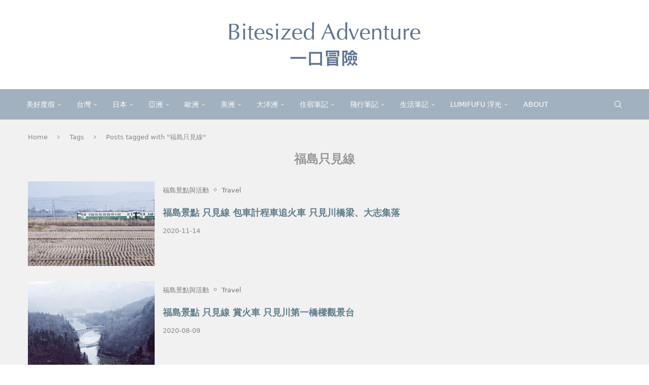

--- FILE ---
content_type: text/html; charset=UTF-8
request_url: https://bitesize.tw/tag/%E7%A6%8F%E5%B3%B6%E5%8F%AA%E8%A6%8B%E7%B7%9A/
body_size: 24966
content:
<!DOCTYPE html> <html lang="zh-TW" prefix="og: https://ogp.me/ns#"> <head> <meta charset="UTF-8"> <meta http-equiv="X-UA-Compatible" content="IE=edge"> <meta name="viewport" content="width=device-width, initial-scale=1"> <link rel="profile" href="https://gmpg.org/xfn/11"/> <link rel="alternate" type="application/rss+xml" title="一口冒險 Bitesized Adventure RSS Feed" href="https://bitesize.tw/feed/"/> <link rel="alternate" type="application/atom+xml" title="一口冒險 Bitesized Adventure Atom Feed" href="https://bitesize.tw/feed/atom/"/> <link rel="pingback" href="https://bitesize.tw/xmlrpc.php"/> <!--[if lt IE 9]> <script src="https://bitesize.tw/wp-content/themes/soledad/js/html5.js" id="9a082124c6728758ec865a16527a31e1" type="PenciLazyScript"></script> <![endif]--> <link rel='preconnect' href='https://fonts.googleapis.com'/> <link rel='preconnect' href='https://fonts.gstatic.com'/> <meta http-equiv='x-dns-prefetch-control' content='on'> <link rel='dns-prefetch' href='//fonts.googleapis.com'/> <link rel='dns-prefetch' href='//fonts.gstatic.com'/> <link rel='dns-prefetch' href='//s.gravatar.com'/> <link rel='dns-prefetch' href='//www.google-analytics.com'/> <style>img:is([sizes="auto" i], [sizes^="auto," i]) { contain-intrinsic-size: 3000px 1500px }</style> <title>福島只見線 Archives - 一口冒險 Bitesized Adventure</title> <meta name="robots" content="index, follow, max-snippet:-1, max-video-preview:-1, max-image-preview:large"/> <link rel="canonical" href="https://bitesize.tw/tag/%e7%a6%8f%e5%b3%b6%e5%8f%aa%e8%a6%8b%e7%b7%9a/"/> <meta property="og:locale" content="zh_TW"/> <meta property="og:type" content="article"/> <meta property="og:title" content="福島只見線 Archives - 一口冒險 Bitesized Adventure"/> <meta property="og:url" content="https://bitesize.tw/tag/%e7%a6%8f%e5%b3%b6%e5%8f%aa%e8%a6%8b%e7%b7%9a/"/> <meta property="og:site_name" content="一口冒險 Bitesized Adventure"/> <meta property="article:publisher" content="https://www.facebook.com/bitesizedadventure/"/> <meta name="twitter:card" content="summary_large_image"/> <meta name="twitter:title" content="福島只見線 Archives - 一口冒險 Bitesized Adventure"/> <script type="application/ld+json" class="rank-math-schema">{"@context":"https://schema.org","@graph":[{"@type":"Person","@id":"https://bitesize.tw/#person","name":"bitesize","sameAs":["https://www.facebook.com/bitesizedadventure/"]},{"@type":"WebSite","@id":"https://bitesize.tw/#website","url":"https://bitesize.tw","name":"bitesize","publisher":{"@id":"https://bitesize.tw/#person"},"inLanguage":"zh-TW"},{"@type":"CollectionPage","@id":"https://bitesize.tw/tag/%e7%a6%8f%e5%b3%b6%e5%8f%aa%e8%a6%8b%e7%b7%9a/#webpage","url":"https://bitesize.tw/tag/%e7%a6%8f%e5%b3%b6%e5%8f%aa%e8%a6%8b%e7%b7%9a/","name":"\u798f\u5cf6\u53ea\u898b\u7dda Archives - \u4e00\u53e3\u5192\u96aa Bitesized Adventure","isPartOf":{"@id":"https://bitesize.tw/#website"},"inLanguage":"zh-TW"}]}</script> <link rel='dns-prefetch' href='//stats.wp.com'/> <link rel='preconnect' href='//c0.wp.com'/> <script type="PenciLazyScript" data-pencilazy-type="text/javascript">
/* <![CDATA[ */
window._wpemojiSettings = {"baseUrl":"https:\/\/s.w.org\/images\/core\/emoji\/16.0.1\/72x72\/","ext":".png","svgUrl":"https:\/\/s.w.org\/images\/core\/emoji\/16.0.1\/svg\/","svgExt":".svg","source":{"concatemoji":"https:\/\/bitesize.tw\/wp-includes\/js\/wp-emoji-release.min.js?ver=6.8.3"}};
/*! This file is auto-generated */
!function(s,n){var o,i,e;function c(e){try{var t={supportTests:e,timestamp:(new Date).valueOf()};sessionStorage.setItem(o,JSON.stringify(t))}catch(e){}}function p(e,t,n){e.clearRect(0,0,e.canvas.width,e.canvas.height),e.fillText(t,0,0);var t=new Uint32Array(e.getImageData(0,0,e.canvas.width,e.canvas.height).data),a=(e.clearRect(0,0,e.canvas.width,e.canvas.height),e.fillText(n,0,0),new Uint32Array(e.getImageData(0,0,e.canvas.width,e.canvas.height).data));return t.every(function(e,t){return e===a[t]})}function u(e,t){e.clearRect(0,0,e.canvas.width,e.canvas.height),e.fillText(t,0,0);for(var n=e.getImageData(16,16,1,1),a=0;a<n.data.length;a++)if(0!==n.data[a])return!1;return!0}function f(e,t,n,a){switch(t){case"flag":return n(e,"\ud83c\udff3\ufe0f\u200d\u26a7\ufe0f","\ud83c\udff3\ufe0f\u200b\u26a7\ufe0f")?!1:!n(e,"\ud83c\udde8\ud83c\uddf6","\ud83c\udde8\u200b\ud83c\uddf6")&&!n(e,"\ud83c\udff4\udb40\udc67\udb40\udc62\udb40\udc65\udb40\udc6e\udb40\udc67\udb40\udc7f","\ud83c\udff4\u200b\udb40\udc67\u200b\udb40\udc62\u200b\udb40\udc65\u200b\udb40\udc6e\u200b\udb40\udc67\u200b\udb40\udc7f");case"emoji":return!a(e,"\ud83e\udedf")}return!1}function g(e,t,n,a){var r="undefined"!=typeof WorkerGlobalScope&&self instanceof WorkerGlobalScope?new OffscreenCanvas(300,150):s.createElement("canvas"),o=r.getContext("2d",{willReadFrequently:!0}),i=(o.textBaseline="top",o.font="600 32px Arial",{});return e.forEach(function(e){i[e]=t(o,e,n,a)}),i}function t(e){var t=s.createElement("script");t.src=e,t.defer=!0,s.head.appendChild(t)}"undefined"!=typeof Promise&&(o="wpEmojiSettingsSupports",i=["flag","emoji"],n.supports={everything:!0,everythingExceptFlag:!0},e=new Promise(function(e){s.addEventListener("DOMContentLoaded",e,{once:!0})}),new Promise(function(t){var n=function(){try{var e=JSON.parse(sessionStorage.getItem(o));if("object"==typeof e&&"number"==typeof e.timestamp&&(new Date).valueOf()<e.timestamp+604800&&"object"==typeof e.supportTests)return e.supportTests}catch(e){}return null}();if(!n){if("undefined"!=typeof Worker&&"undefined"!=typeof OffscreenCanvas&&"undefined"!=typeof URL&&URL.createObjectURL&&"undefined"!=typeof Blob)try{var e="postMessage("+g.toString()+"("+[JSON.stringify(i),f.toString(),p.toString(),u.toString()].join(",")+"));",a=new Blob([e],{type:"text/javascript"}),r=new Worker(URL.createObjectURL(a),{name:"wpTestEmojiSupports"});return void(r.onmessage=function(e){c(n=e.data),r.terminate(),t(n)})}catch(e){}c(n=g(i,f,p,u))}t(n)}).then(function(e){for(var t in e)n.supports[t]=e[t],n.supports.everything=n.supports.everything&&n.supports[t],"flag"!==t&&(n.supports.everythingExceptFlag=n.supports.everythingExceptFlag&&n.supports[t]);n.supports.everythingExceptFlag=n.supports.everythingExceptFlag&&!n.supports.flag,n.DOMReady=!1,n.readyCallback=function(){n.DOMReady=!0}}).then(function(){return e}).then(function(){var e;n.supports.everything||(n.readyCallback(),(e=n.source||{}).concatemoji?t(e.concatemoji):e.wpemoji&&e.twemoji&&(t(e.twemoji),t(e.wpemoji)))}))}((window,document),window._wpemojiSettings);
/* ]]> */
</script>  <link rel='stylesheet' id='penci-folding-css' href='https://bitesize.tw/wp-content/themes/soledad/inc/elementor/assets/css/fold.css?ver=8.7.0' type='text/css' media='all'/> <style id='wp-emoji-styles-inline-css' type='text/css'> img.wp-smiley, img.emoji { display: inline !important; border: none !important; box-shadow: none !important; height: 1em !important; width: 1em !important; margin: 0 0.07em !important; vertical-align: -0.1em !important; background: none !important; padding: 0 !important; } </style> <link rel='stylesheet' id='wp-block-library-css' href='https://c0.wp.com/c/6.8.3/wp-includes/css/dist/block-library/style.min.css' type='text/css' media='all'/> <style id='wp-block-library-theme-inline-css' type='text/css'> .wp-block-audio :where(figcaption){color:#555;font-size:13px;text-align:center}.is-dark-theme .wp-block-audio :where(figcaption){color:#ffffffa6}.wp-block-audio{margin:0 0 1em}.wp-block-code{border:1px solid #ccc;border-radius:4px;font-family:Menlo,Consolas,monaco,monospace;padding:.8em 1em}.wp-block-embed :where(figcaption){color:#555;font-size:13px;text-align:center}.is-dark-theme .wp-block-embed :where(figcaption){color:#ffffffa6}.wp-block-embed{margin:0 0 1em}.blocks-gallery-caption{color:#555;font-size:13px;text-align:center}.is-dark-theme .blocks-gallery-caption{color:#ffffffa6}:root :where(.wp-block-image figcaption){color:#555;font-size:13px;text-align:center}.is-dark-theme :root :where(.wp-block-image figcaption){color:#ffffffa6}.wp-block-image{margin:0 0 1em}.wp-block-pullquote{border-bottom:4px solid;border-top:4px solid;color:currentColor;margin-bottom:1.75em}.wp-block-pullquote cite,.wp-block-pullquote footer,.wp-block-pullquote__citation{color:currentColor;font-size:.8125em;font-style:normal;text-transform:uppercase}.wp-block-quote{border-left:.25em solid;margin:0 0 1.75em;padding-left:1em}.wp-block-quote cite,.wp-block-quote footer{color:currentColor;font-size:.8125em;font-style:normal;position:relative}.wp-block-quote:where(.has-text-align-right){border-left:none;border-right:.25em solid;padding-left:0;padding-right:1em}.wp-block-quote:where(.has-text-align-center){border:none;padding-left:0}.wp-block-quote.is-large,.wp-block-quote.is-style-large,.wp-block-quote:where(.is-style-plain){border:none}.wp-block-search .wp-block-search__label{font-weight:700}.wp-block-search__button{border:1px solid #ccc;padding:.375em .625em}:where(.wp-block-group.has-background){padding:1.25em 2.375em}.wp-block-separator.has-css-opacity{opacity:.4}.wp-block-separator{border:none;border-bottom:2px solid;margin-left:auto;margin-right:auto}.wp-block-separator.has-alpha-channel-opacity{opacity:1}.wp-block-separator:not(.is-style-wide):not(.is-style-dots){width:100px}.wp-block-separator.has-background:not(.is-style-dots){border-bottom:none;height:1px}.wp-block-separator.has-background:not(.is-style-wide):not(.is-style-dots){height:2px}.wp-block-table{margin:0 0 1em}.wp-block-table td,.wp-block-table th{word-break:normal}.wp-block-table :where(figcaption){color:#555;font-size:13px;text-align:center}.is-dark-theme .wp-block-table :where(figcaption){color:#ffffffa6}.wp-block-video :where(figcaption){color:#555;font-size:13px;text-align:center}.is-dark-theme .wp-block-video :where(figcaption){color:#ffffffa6}.wp-block-video{margin:0 0 1em}:root :where(.wp-block-template-part.has-background){margin-bottom:0;margin-top:0;padding:1.25em 2.375em} </style> <style id='classic-theme-styles-inline-css' type='text/css'> /*! This file is auto-generated */ .wp-block-button__link{color:#fff;background-color:#32373c;border-radius:9999px;box-shadow:none;text-decoration:none;padding:calc(.667em + 2px) calc(1.333em + 2px);font-size:1.125em}.wp-block-file__button{background:#32373c;color:#fff;text-decoration:none} </style> <style id='achang-pencil-box-style-box-style-inline-css' type='text/css'> .apb-highlighter-highlight{background:linear-gradient(to top,var(--apb-highlighter-color,#fff59d) 60%,transparent 60%);padding:2px 4px}.apb-highlighter-highlight,.apb-highlighter-line{border-radius:2px;-webkit-box-decoration-break:clone;box-decoration-break:clone;display:inline}.apb-highlighter-line{background:linear-gradient(transparent 40%,hsla(0,0%,100%,0) 40%,var(--apb-highlighter-color,#ccff90) 50%,transparent 70%);padding:3px 6px}.apb-underline{background:transparent;-webkit-box-decoration-break:clone;box-decoration-break:clone;display:inline;padding-bottom:2px;text-decoration:none}.apb-underline-normal{border-bottom:2px solid var(--apb-underline-color,red);padding-bottom:3px}.apb-underline-wavy{text-decoration-color:var(--apb-underline-color,red);text-decoration-line:underline;-webkit-text-decoration-skip-ink:none;text-decoration-skip-ink:none;text-decoration-style:wavy;text-decoration-thickness:2px;text-underline-offset:3px}.apb-underline-dashed{border-bottom:2px dashed var(--apb-underline-color,red);padding-bottom:3px}.apb-underline-crayon{background:linear-gradient(transparent 40%,hsla(0,0%,100%,0) 40%,var(--apb-underline-color,red) 90%,transparent 95%);border-radius:3px;padding:3px 6px;position:relative}.apb-font-size{display:inline}.apb-style-box{margin:1em 0;position:relative}.apb-style-box .apb-box-title{align-items:center;color:var(--apb-title-color,inherit);display:flex;font-size:var(--apb-title-font-size,1.2em);font-weight:700}.apb-style-box .apb-box-title .apb-title-icon{font-size:1em;margin-right:10px}.apb-style-box .apb-box-title .apb-title-text{flex-grow:1}.apb-style-box .apb-box-content>:first-child{margin-top:0}.apb-style-box .apb-box-content>:last-child{margin-bottom:0}.apb-layout-info{border-color:var(--apb-box-color,#ddd);border-radius:4px;border-style:var(--apb-border-line-style,solid);border-width:var(--apb-border-width,2px)}.apb-layout-info .apb-box-title{background-color:var(--apb-box-color,#ddd);color:var(--apb-title-color,#333);padding:10px 15px}.apb-layout-info .apb-box-content{background-color:#fff;padding:15px}.apb-layout-alert{border:1px solid transparent;border-radius:.375rem;padding:1rem}.apb-layout-alert .apb-box-content,.apb-layout-alert .apb-box-title{background:transparent;padding:0}.apb-layout-alert .apb-box-title{margin-bottom:.5rem}.apb-layout-alert.apb-alert-type-custom{background-color:var(--apb-box-color,#cfe2ff);border-color:var(--apb-border-color,#9ec5fe);border-style:var(--apb-border-line-style,solid);border-width:var(--apb-border-width,1px);color:var(--apb-title-color,#333)}.apb-layout-alert.apb-alert-type-custom .apb-box-title{color:var(--apb-title-color,#333)}.apb-layout-alert.apb-alert-type-info{background-color:#cfe2ff;border-color:#9ec5fe;color:#0a58ca}.apb-layout-alert.apb-alert-type-info .apb-box-title{color:var(--apb-title-color,#0a58ca)}.apb-layout-alert.apb-alert-type-success{background-color:#d1e7dd;border-color:#a3cfbb;color:#146c43}.apb-layout-alert.apb-alert-type-success .apb-box-title{color:var(--apb-title-color,#146c43)}.apb-layout-alert.apb-alert-type-warning{background-color:#fff3cd;border-color:#ffecb5;color:#664d03}.apb-layout-alert.apb-alert-type-warning .apb-box-title{color:var(--apb-title-color,#664d03)}.apb-layout-alert.apb-alert-type-danger{background-color:#f8d7da;border-color:#f1aeb5;color:#842029}.apb-layout-alert.apb-alert-type-danger .apb-box-title{color:var(--apb-title-color,#842029)}.apb-layout-morandi-alert{background-color:var(--apb-box-color,#f7f4eb);border:1px solid var(--apb-box-color,#f7f4eb);border-left:var(--apb-border-width,4px) solid var(--apb-border-color,#d9d2c6);border-radius:.375rem;box-shadow:0 1px 2px 0 rgba(0,0,0,.05);padding:1rem}.apb-layout-morandi-alert .apb-box-title{background:transparent;color:var(--apb-title-color,#2d3748);font-size:var(--apb-title-font-size,1em);font-weight:700;margin-bottom:.25rem;padding:0}.apb-layout-morandi-alert .apb-box-content{background:transparent;color:#4a5568;padding:0}.apb-layout-centered-title{background-color:#fff;border-color:var(--apb-box-color,#ddd);border-radius:4px;border-style:var(--apb-border-line-style,solid);border-width:var(--apb-border-width,2px);margin-top:1.5em;padding:25px 15px 15px;position:relative}.apb-layout-centered-title .apb-box-title{background:var(--apb-title-bg-color,#fff);color:var(--apb-title-color,var(--apb-box-color,#333));left:20px;padding:0 10px;position:absolute;top:-.8em}.apb-layout-centered-title .apb-box-content{background:transparent;padding:0}.wp-block-achang-pencil-box-code-box{border-radius:8px;box-shadow:0 2px 8px rgba(0,0,0,.1);font-family:Consolas,Monaco,Courier New,monospace;margin:1.5em 0;overflow:hidden;position:relative}.wp-block-achang-pencil-box-code-box .apb-code-box-header{align-items:center;border-bottom:1px solid;display:flex;font-size:13px;font-weight:500;justify-content:space-between;padding:12px 16px;position:relative}.wp-block-achang-pencil-box-code-box .apb-code-box-header .apb-code-language{font-family:-apple-system,BlinkMacSystemFont,Segoe UI,Roboto,sans-serif}.wp-block-achang-pencil-box-code-box .apb-code-content-wrapper{background:transparent;display:flex;max-height:500px;overflow:hidden;position:relative}.wp-block-achang-pencil-box-code-box .apb-line-numbers{border-right:1px solid;flex-shrink:0;font-size:14px;line-height:1.5;min-width:50px;overflow-y:auto;padding:16px 8px;text-align:right;-webkit-user-select:none;-moz-user-select:none;user-select:none;-ms-overflow-style:none;position:relative;scrollbar-width:none;z-index:1}.wp-block-achang-pencil-box-code-box .apb-line-numbers::-webkit-scrollbar{display:none}.wp-block-achang-pencil-box-code-box .apb-line-numbers .apb-line-number{display:block;line-height:1.5;white-space:nowrap}.wp-block-achang-pencil-box-code-box .apb-code-box-content{background:transparent;flex:1;font-size:14px;line-height:1.5;margin:0;min-width:0;overflow:auto;padding:16px;position:relative;white-space:pre!important;z-index:0}.wp-block-achang-pencil-box-code-box .apb-code-box-content code{background:transparent;border:none;display:block;font-family:inherit;font-size:inherit;line-height:inherit;margin:0;overflow-wrap:normal!important;padding:0;white-space:pre!important;word-break:normal!important}.wp-block-achang-pencil-box-code-box .apb-code-box-content code .token{display:inline}.wp-block-achang-pencil-box-code-box .apb-copy-button{background:transparent;border:1px solid;border-radius:4px;cursor:pointer;font-family:-apple-system,BlinkMacSystemFont,Segoe UI,Roboto,sans-serif;font-size:12px;padding:6px 12px;transition:all .2s ease}.wp-block-achang-pencil-box-code-box .apb-copy-button:hover{opacity:.8}.wp-block-achang-pencil-box-code-box .apb-copy-button:active{transform:scale(.95)}.wp-block-achang-pencil-box-code-box .apb-copy-button.apb-copy-success{animation:copySuccess .6s ease;background-color:#d4edda!important;border-color:#28a745!important;color:#155724!important}.wp-block-achang-pencil-box-code-box .apb-copy-button.apb-copy-error{animation:copyError .6s ease;background-color:#f8d7da!important;border-color:#dc3545!important;color:#721c24!important}.wp-block-achang-pencil-box-code-box .apb-copy-button-standalone{position:absolute;right:12px;top:12px;z-index:1}.apb-code-style-style-1{background:#f8f9fa;border:1px solid #e9ecef}.apb-code-style-style-1 .apb-code-box-header{background:#fff;border-bottom-color:#dee2e6;color:#495057}.apb-code-style-style-1 .apb-line-numbers{background:#f1f3f4;border-right-color:#dee2e6;color:#6c757d}.apb-code-style-style-1 .apb-code-box-content{background:#fff;color:#212529;text-shadow:none}.apb-code-style-style-1 .apb-code-box-content code[class*=language-]{text-shadow:none}.apb-code-style-style-1 .apb-copy-button{background:hsla(0,0%,100%,.8);border-color:#6c757d;color:#495057}.apb-code-style-style-1 .apb-copy-button:hover{background:#f8f9fa;border-color:#495057}.apb-code-style-style-1 .apb-copy-button.apb-copy-success{background:#d4edda;border-color:#28a745;color:#155724}.apb-code-style-style-1 .apb-copy-button.apb-copy-error{background:#f8d7da;border-color:#dc3545;color:#721c24}.apb-code-style-style-1 code .token.cdata,.apb-code-style-style-1 code .token.comment,.apb-code-style-style-1 code .token.doctype,.apb-code-style-style-1 code .token.prolog{color:#5a6b73}.apb-code-style-style-1 code .token.punctuation{color:#666}.apb-code-style-style-1 code .token.boolean,.apb-code-style-style-1 code .token.constant,.apb-code-style-style-1 code .token.deleted,.apb-code-style-style-1 code .token.number,.apb-code-style-style-1 code .token.property,.apb-code-style-style-1 code .token.symbol,.apb-code-style-style-1 code .token.tag{color:#d73a49}.apb-code-style-style-1 code .token.attr-name,.apb-code-style-style-1 code .token.builtin,.apb-code-style-style-1 code .token.char,.apb-code-style-style-1 code .token.inserted,.apb-code-style-style-1 code .token.selector,.apb-code-style-style-1 code .token.string{color:#22863a}.apb-code-style-style-1 code .token.entity,.apb-code-style-style-1 code .token.operator,.apb-code-style-style-1 code .token.url{color:#6f42c1}.apb-code-style-style-1 code .token.atrule,.apb-code-style-style-1 code .token.attr-value,.apb-code-style-style-1 code .token.keyword{color:#005cc5}.apb-code-style-style-1 code .token.class-name,.apb-code-style-style-1 code .token.function{color:#6f42c1}.apb-code-style-style-1 code .token.important,.apb-code-style-style-1 code .token.regex,.apb-code-style-style-1 code .token.variable{color:#e36209}.apb-code-style-style-2{background:#1e1e1e;border:1px solid #333}.apb-code-style-style-2 .apb-code-box-header{background:#2d2d30;border-bottom-color:#3e3e42;color:#ccc}.apb-code-style-style-2 .apb-line-numbers{background:#252526;border-right-color:#3e3e42;color:#858585}.apb-code-style-style-2 .apb-code-box-content{background:#1e1e1e;color:#f0f0f0}.apb-code-style-style-2 .apb-copy-button{background:rgba(45,45,48,.8);border-color:#6c6c6c;color:#ccc}.apb-code-style-style-2 .apb-copy-button:hover{background:#3e3e42;border-color:#ccc}.apb-code-style-style-2 .apb-copy-button.apb-copy-success{background:#0e5132;border-color:#28a745;color:#d4edda}.apb-code-style-style-2 .apb-copy-button.apb-copy-error{background:#58151c;border-color:#dc3545;color:#f8d7da}.apb-code-style-style-2 code .token.cdata,.apb-code-style-style-2 code .token.comment,.apb-code-style-style-2 code .token.doctype,.apb-code-style-style-2 code .token.prolog{color:#6a9955}.apb-code-style-style-2 code .token.punctuation{color:#d4d4d4}.apb-code-style-style-2 code .token.boolean,.apb-code-style-style-2 code .token.constant,.apb-code-style-style-2 code .token.deleted,.apb-code-style-style-2 code .token.number,.apb-code-style-style-2 code .token.property,.apb-code-style-style-2 code .token.symbol,.apb-code-style-style-2 code .token.tag{color:#b5cea8}.apb-code-style-style-2 code .token.attr-name,.apb-code-style-style-2 code .token.builtin,.apb-code-style-style-2 code .token.char,.apb-code-style-style-2 code .token.inserted,.apb-code-style-style-2 code .token.selector,.apb-code-style-style-2 code .token.string{color:#ce9178}.apb-code-style-style-2 code .token.entity,.apb-code-style-style-2 code .token.operator,.apb-code-style-style-2 code .token.url{color:#d4d4d4}.apb-code-style-style-2 code .token.atrule,.apb-code-style-style-2 code .token.attr-value,.apb-code-style-style-2 code .token.keyword{color:#569cd6}.apb-code-style-style-2 code .token.class-name,.apb-code-style-style-2 code .token.function{color:#dcdcaa}.apb-code-style-style-2 code .token.important,.apb-code-style-style-2 code .token.regex,.apb-code-style-style-2 code .token.variable{color:#ff8c00}@keyframes copySuccess{0%{transform:scale(1)}50%{background-color:#28a745;color:#fff;transform:scale(1.1)}to{transform:scale(1)}}@keyframes copyError{0%{transform:translateX(0)}25%{transform:translateX(-5px)}75%{transform:translateX(5px)}to{transform:translateX(0)}}@media(max-width:768px){.wp-block-achang-pencil-box-code-box .apb-code-box-header{font-size:12px;padding:10px 12px}.wp-block-achang-pencil-box-code-box .apb-line-numbers{font-size:11px;min-width:35px;padding:12px 6px}.wp-block-achang-pencil-box-code-box .apb-code-box-content{font-size:13px;padding:12px}.wp-block-achang-pencil-box-code-box .apb-copy-button{font-size:11px;padding:4px 8px}}@media print{.wp-block-achang-pencil-box-code-box{border:1px solid #000;box-shadow:none}.wp-block-achang-pencil-box-code-box .apb-copy-button{display:none}.wp-block-achang-pencil-box-code-box .apb-code-content-wrapper{max-height:none;overflow:visible}} </style> <style id='block-soledad-style-inline-css' type='text/css'> .pchead-e-block{--pcborder-cl:#dedede;--pcaccent-cl:#6eb48c}.heading1-style-1>h1,.heading1-style-2>h1,.heading2-style-1>h2,.heading2-style-2>h2,.heading3-style-1>h3,.heading3-style-2>h3,.heading4-style-1>h4,.heading4-style-2>h4,.heading5-style-1>h5,.heading5-style-2>h5{padding-bottom:8px;border-bottom:1px solid var(--pcborder-cl);overflow:hidden}.heading1-style-2>h1,.heading2-style-2>h2,.heading3-style-2>h3,.heading4-style-2>h4,.heading5-style-2>h5{border-bottom-width:0;position:relative}.heading1-style-2>h1:before,.heading2-style-2>h2:before,.heading3-style-2>h3:before,.heading4-style-2>h4:before,.heading5-style-2>h5:before{content:'';width:50px;height:2px;bottom:0;left:0;z-index:2;background:var(--pcaccent-cl);position:absolute}.heading1-style-2>h1:after,.heading2-style-2>h2:after,.heading3-style-2>h3:after,.heading4-style-2>h4:after,.heading5-style-2>h5:after{content:'';width:100%;height:2px;bottom:0;left:20px;z-index:1;background:var(--pcborder-cl);position:absolute}.heading1-style-3>h1,.heading1-style-4>h1,.heading2-style-3>h2,.heading2-style-4>h2,.heading3-style-3>h3,.heading3-style-4>h3,.heading4-style-3>h4,.heading4-style-4>h4,.heading5-style-3>h5,.heading5-style-4>h5{position:relative;padding-left:20px}.heading1-style-3>h1:before,.heading1-style-4>h1:before,.heading2-style-3>h2:before,.heading2-style-4>h2:before,.heading3-style-3>h3:before,.heading3-style-4>h3:before,.heading4-style-3>h4:before,.heading4-style-4>h4:before,.heading5-style-3>h5:before,.heading5-style-4>h5:before{width:10px;height:100%;content:'';position:absolute;top:0;left:0;bottom:0;background:var(--pcaccent-cl)}.heading1-style-4>h1,.heading2-style-4>h2,.heading3-style-4>h3,.heading4-style-4>h4,.heading5-style-4>h5{padding:10px 20px;background:#f1f1f1}.heading1-style-5>h1,.heading2-style-5>h2,.heading3-style-5>h3,.heading4-style-5>h4,.heading5-style-5>h5{position:relative;z-index:1}.heading1-style-5>h1:before,.heading2-style-5>h2:before,.heading3-style-5>h3:before,.heading4-style-5>h4:before,.heading5-style-5>h5:before{content:"";position:absolute;left:0;bottom:0;width:200px;height:50%;transform:skew(-25deg) translateX(0);background:var(--pcaccent-cl);z-index:-1;opacity:.4}.heading1-style-6>h1,.heading2-style-6>h2,.heading3-style-6>h3,.heading4-style-6>h4,.heading5-style-6>h5{text-decoration:underline;text-underline-offset:2px;text-decoration-thickness:4px;text-decoration-color:var(--pcaccent-cl)} </style> <link rel='stylesheet' id='mediaelement-css' href='https://c0.wp.com/c/6.8.3/wp-includes/js/mediaelement/mediaelementplayer-legacy.min.css' type='text/css' media='all'/> <link rel='stylesheet' id='wp-mediaelement-css' href='https://c0.wp.com/c/6.8.3/wp-includes/js/mediaelement/wp-mediaelement.min.css' type='text/css' media='all'/> <style id='jetpack-sharing-buttons-style-inline-css' type='text/css'> .jetpack-sharing-buttons__services-list{display:flex;flex-direction:row;flex-wrap:wrap;gap:0;list-style-type:none;margin:5px;padding:0}.jetpack-sharing-buttons__services-list.has-small-icon-size{font-size:12px}.jetpack-sharing-buttons__services-list.has-normal-icon-size{font-size:16px}.jetpack-sharing-buttons__services-list.has-large-icon-size{font-size:24px}.jetpack-sharing-buttons__services-list.has-huge-icon-size{font-size:36px}@media print{.jetpack-sharing-buttons__services-list{display:none!important}}.editor-styles-wrapper .wp-block-jetpack-sharing-buttons{gap:0;padding-inline-start:0}ul.jetpack-sharing-buttons__services-list.has-background{padding:1.25em 2.375em} </style> <style id='global-styles-inline-css' type='text/css'> :root{--wp--preset--aspect-ratio--square: 1;--wp--preset--aspect-ratio--4-3: 4/3;--wp--preset--aspect-ratio--3-4: 3/4;--wp--preset--aspect-ratio--3-2: 3/2;--wp--preset--aspect-ratio--2-3: 2/3;--wp--preset--aspect-ratio--16-9: 16/9;--wp--preset--aspect-ratio--9-16: 9/16;--wp--preset--color--black: #000000;--wp--preset--color--cyan-bluish-gray: #abb8c3;--wp--preset--color--white: #ffffff;--wp--preset--color--pale-pink: #f78da7;--wp--preset--color--vivid-red: #cf2e2e;--wp--preset--color--luminous-vivid-orange: #ff6900;--wp--preset--color--luminous-vivid-amber: #fcb900;--wp--preset--color--light-green-cyan: #7bdcb5;--wp--preset--color--vivid-green-cyan: #00d084;--wp--preset--color--pale-cyan-blue: #8ed1fc;--wp--preset--color--vivid-cyan-blue: #0693e3;--wp--preset--color--vivid-purple: #9b51e0;--wp--preset--gradient--vivid-cyan-blue-to-vivid-purple: linear-gradient(135deg,rgba(6,147,227,1) 0%,rgb(155,81,224) 100%);--wp--preset--gradient--light-green-cyan-to-vivid-green-cyan: linear-gradient(135deg,rgb(122,220,180) 0%,rgb(0,208,130) 100%);--wp--preset--gradient--luminous-vivid-amber-to-luminous-vivid-orange: linear-gradient(135deg,rgba(252,185,0,1) 0%,rgba(255,105,0,1) 100%);--wp--preset--gradient--luminous-vivid-orange-to-vivid-red: linear-gradient(135deg,rgba(255,105,0,1) 0%,rgb(207,46,46) 100%);--wp--preset--gradient--very-light-gray-to-cyan-bluish-gray: linear-gradient(135deg,rgb(238,238,238) 0%,rgb(169,184,195) 100%);--wp--preset--gradient--cool-to-warm-spectrum: linear-gradient(135deg,rgb(74,234,220) 0%,rgb(151,120,209) 20%,rgb(207,42,186) 40%,rgb(238,44,130) 60%,rgb(251,105,98) 80%,rgb(254,248,76) 100%);--wp--preset--gradient--blush-light-purple: linear-gradient(135deg,rgb(255,206,236) 0%,rgb(152,150,240) 100%);--wp--preset--gradient--blush-bordeaux: linear-gradient(135deg,rgb(254,205,165) 0%,rgb(254,45,45) 50%,rgb(107,0,62) 100%);--wp--preset--gradient--luminous-dusk: linear-gradient(135deg,rgb(255,203,112) 0%,rgb(199,81,192) 50%,rgb(65,88,208) 100%);--wp--preset--gradient--pale-ocean: linear-gradient(135deg,rgb(255,245,203) 0%,rgb(182,227,212) 50%,rgb(51,167,181) 100%);--wp--preset--gradient--electric-grass: linear-gradient(135deg,rgb(202,248,128) 0%,rgb(113,206,126) 100%);--wp--preset--gradient--midnight: linear-gradient(135deg,rgb(2,3,129) 0%,rgb(40,116,252) 100%);--wp--preset--font-size--small: 12px;--wp--preset--font-size--medium: 20px;--wp--preset--font-size--large: 32px;--wp--preset--font-size--x-large: 42px;--wp--preset--font-size--normal: 14px;--wp--preset--font-size--huge: 42px;--wp--preset--spacing--20: 0.44rem;--wp--preset--spacing--30: 0.67rem;--wp--preset--spacing--40: 1rem;--wp--preset--spacing--50: 1.5rem;--wp--preset--spacing--60: 2.25rem;--wp--preset--spacing--70: 3.38rem;--wp--preset--spacing--80: 5.06rem;--wp--preset--shadow--natural: 6px 6px 9px rgba(0, 0, 0, 0.2);--wp--preset--shadow--deep: 12px 12px 50px rgba(0, 0, 0, 0.4);--wp--preset--shadow--sharp: 6px 6px 0px rgba(0, 0, 0, 0.2);--wp--preset--shadow--outlined: 6px 6px 0px -3px rgba(255, 255, 255, 1), 6px 6px rgba(0, 0, 0, 1);--wp--preset--shadow--crisp: 6px 6px 0px rgba(0, 0, 0, 1);}:where(.is-layout-flex){gap: 0.5em;}:where(.is-layout-grid){gap: 0.5em;}body .is-layout-flex{display: flex;}.is-layout-flex{flex-wrap: wrap;align-items: center;}.is-layout-flex > :is(*, div){margin: 0;}body .is-layout-grid{display: grid;}.is-layout-grid > :is(*, div){margin: 0;}:where(.wp-block-columns.is-layout-flex){gap: 2em;}:where(.wp-block-columns.is-layout-grid){gap: 2em;}:where(.wp-block-post-template.is-layout-flex){gap: 1.25em;}:where(.wp-block-post-template.is-layout-grid){gap: 1.25em;}.has-black-color{color: var(--wp--preset--color--black) !important;}.has-cyan-bluish-gray-color{color: var(--wp--preset--color--cyan-bluish-gray) !important;}.has-white-color{color: var(--wp--preset--color--white) !important;}.has-pale-pink-color{color: var(--wp--preset--color--pale-pink) !important;}.has-vivid-red-color{color: var(--wp--preset--color--vivid-red) !important;}.has-luminous-vivid-orange-color{color: var(--wp--preset--color--luminous-vivid-orange) !important;}.has-luminous-vivid-amber-color{color: var(--wp--preset--color--luminous-vivid-amber) !important;}.has-light-green-cyan-color{color: var(--wp--preset--color--light-green-cyan) !important;}.has-vivid-green-cyan-color{color: var(--wp--preset--color--vivid-green-cyan) !important;}.has-pale-cyan-blue-color{color: var(--wp--preset--color--pale-cyan-blue) !important;}.has-vivid-cyan-blue-color{color: var(--wp--preset--color--vivid-cyan-blue) !important;}.has-vivid-purple-color{color: var(--wp--preset--color--vivid-purple) !important;}.has-black-background-color{background-color: var(--wp--preset--color--black) !important;}.has-cyan-bluish-gray-background-color{background-color: var(--wp--preset--color--cyan-bluish-gray) !important;}.has-white-background-color{background-color: var(--wp--preset--color--white) !important;}.has-pale-pink-background-color{background-color: var(--wp--preset--color--pale-pink) !important;}.has-vivid-red-background-color{background-color: var(--wp--preset--color--vivid-red) !important;}.has-luminous-vivid-orange-background-color{background-color: var(--wp--preset--color--luminous-vivid-orange) !important;}.has-luminous-vivid-amber-background-color{background-color: var(--wp--preset--color--luminous-vivid-amber) !important;}.has-light-green-cyan-background-color{background-color: var(--wp--preset--color--light-green-cyan) !important;}.has-vivid-green-cyan-background-color{background-color: var(--wp--preset--color--vivid-green-cyan) !important;}.has-pale-cyan-blue-background-color{background-color: var(--wp--preset--color--pale-cyan-blue) !important;}.has-vivid-cyan-blue-background-color{background-color: var(--wp--preset--color--vivid-cyan-blue) !important;}.has-vivid-purple-background-color{background-color: var(--wp--preset--color--vivid-purple) !important;}.has-black-border-color{border-color: var(--wp--preset--color--black) !important;}.has-cyan-bluish-gray-border-color{border-color: var(--wp--preset--color--cyan-bluish-gray) !important;}.has-white-border-color{border-color: var(--wp--preset--color--white) !important;}.has-pale-pink-border-color{border-color: var(--wp--preset--color--pale-pink) !important;}.has-vivid-red-border-color{border-color: var(--wp--preset--color--vivid-red) !important;}.has-luminous-vivid-orange-border-color{border-color: var(--wp--preset--color--luminous-vivid-orange) !important;}.has-luminous-vivid-amber-border-color{border-color: var(--wp--preset--color--luminous-vivid-amber) !important;}.has-light-green-cyan-border-color{border-color: var(--wp--preset--color--light-green-cyan) !important;}.has-vivid-green-cyan-border-color{border-color: var(--wp--preset--color--vivid-green-cyan) !important;}.has-pale-cyan-blue-border-color{border-color: var(--wp--preset--color--pale-cyan-blue) !important;}.has-vivid-cyan-blue-border-color{border-color: var(--wp--preset--color--vivid-cyan-blue) !important;}.has-vivid-purple-border-color{border-color: var(--wp--preset--color--vivid-purple) !important;}.has-vivid-cyan-blue-to-vivid-purple-gradient-background{background: var(--wp--preset--gradient--vivid-cyan-blue-to-vivid-purple) !important;}.has-light-green-cyan-to-vivid-green-cyan-gradient-background{background: var(--wp--preset--gradient--light-green-cyan-to-vivid-green-cyan) !important;}.has-luminous-vivid-amber-to-luminous-vivid-orange-gradient-background{background: var(--wp--preset--gradient--luminous-vivid-amber-to-luminous-vivid-orange) !important;}.has-luminous-vivid-orange-to-vivid-red-gradient-background{background: var(--wp--preset--gradient--luminous-vivid-orange-to-vivid-red) !important;}.has-very-light-gray-to-cyan-bluish-gray-gradient-background{background: var(--wp--preset--gradient--very-light-gray-to-cyan-bluish-gray) !important;}.has-cool-to-warm-spectrum-gradient-background{background: var(--wp--preset--gradient--cool-to-warm-spectrum) !important;}.has-blush-light-purple-gradient-background{background: var(--wp--preset--gradient--blush-light-purple) !important;}.has-blush-bordeaux-gradient-background{background: var(--wp--preset--gradient--blush-bordeaux) !important;}.has-luminous-dusk-gradient-background{background: var(--wp--preset--gradient--luminous-dusk) !important;}.has-pale-ocean-gradient-background{background: var(--wp--preset--gradient--pale-ocean) !important;}.has-electric-grass-gradient-background{background: var(--wp--preset--gradient--electric-grass) !important;}.has-midnight-gradient-background{background: var(--wp--preset--gradient--midnight) !important;}.has-small-font-size{font-size: var(--wp--preset--font-size--small) !important;}.has-medium-font-size{font-size: var(--wp--preset--font-size--medium) !important;}.has-large-font-size{font-size: var(--wp--preset--font-size--large) !important;}.has-x-large-font-size{font-size: var(--wp--preset--font-size--x-large) !important;} :where(.wp-block-post-template.is-layout-flex){gap: 1.25em;}:where(.wp-block-post-template.is-layout-grid){gap: 1.25em;} :where(.wp-block-columns.is-layout-flex){gap: 2em;}:where(.wp-block-columns.is-layout-grid){gap: 2em;} :root :where(.wp-block-pullquote){font-size: 1.5em;line-height: 1.6;} </style> <link rel='stylesheet' id='twe-preview-css' href='https://bitesize.tw/wp-content/plugins/3r-elementor-timeline-widget/assets/css/style.css?ver=6.8.3' type='text/css' media='all'/> <link rel='stylesheet' id='achang-pencil-box-css' href='https://bitesize.tw/wp-content/plugins/achang-pencil-box/public/css/achang-pencil-box-public.css?ver=1.9.3.1762319560.1.0' type='text/css' media='all'/> <link rel='stylesheet' id='penci-main-style-css' href='https://bitesize.tw/wp-content/themes/soledad/main.css?ver=8.7.0' type='text/css' media='all'/> <link rel='stylesheet' id='penci-swiper-bundle-css' href='https://bitesize.tw/wp-content/themes/soledad/css/swiper-bundle.min.css?ver=8.7.0' type='text/css' media='all'/> <link rel='stylesheet' id='penci-font-awesomeold-css' href='https://bitesize.tw/wp-content/themes/soledad/css/font-awesome.4.7.0.swap.min.css?ver=4.7.0' type='text/css' media='all'/> <link rel='stylesheet' id='penci_icon-css' href='https://bitesize.tw/wp-content/themes/soledad/css/penci-icon.css?ver=8.7.0' type='text/css' media='all'/> <link rel='stylesheet' id='penci_style-css' href='https://bitesize.tw/wp-content/themes/soledad-child/style.css?ver=8.7.0' type='text/css' media='all'/> <link rel='stylesheet' id='penci_social_counter-css' href='https://bitesize.tw/wp-content/themes/soledad/css/social-counter.css?ver=8.7.0' type='text/css' media='all'/> <link rel='stylesheet' id='elementor-icons-css' href='https://bitesize.tw/wp-content/plugins/elementor/assets/lib/eicons/css/elementor-icons.min.css?ver=5.45.0' type='text/css' media='all'/> <link rel='stylesheet' id='elementor-frontend-css' href='https://bitesize.tw/wp-content/plugins/elementor/assets/css/frontend.min.css?ver=3.34.1' type='text/css' media='all'/> <link rel='stylesheet' id='elementor-post-33903-css' href='https://bitesize.tw/wp-content/uploads/elementor/css/post-33903.css?ver=1769016963' type='text/css' media='all'/> <link rel='stylesheet' id='jetpack-subscriptions-css' href='https://c0.wp.com/p/jetpack/15.4/_inc/build/subscriptions/subscriptions.min.css' type='text/css' media='all'/> <link rel='stylesheet' id='penci-soledad-parent-style-css' href='https://bitesize.tw/wp-content/themes/soledad/style.css?ver=6.8.3' type='text/css' media='all'/> <link rel='stylesheet' id='penci-soledad-customizer-css' href='//bitesize.tw/wp-content/uploads/pencidesign/customizer-style.min.css?version=1762835597' type='text/css' media='all'/> <script type="PenciLazyScript" id="jquery-core-js" src="https://c0.wp.com/c/6.8.3/wp-includes/js/jquery/jquery.min.js" data-pencilazy-type="text/javascript"></script> <script type="7e19c9a7f17cf2953b3f30b5-text/javascript" id="wk-tag-manager-script-js-after">
/* <![CDATA[ */
function shouldTrack(){
var trackLoggedIn = true;
var loggedIn = false;
if(!loggedIn){
return true;
} else if( trackLoggedIn ) {
return true;
}
return false;
}
function hasWKGoogleAnalyticsCookie() {
return (new RegExp('wp_wk_ga_untrack_' + document.location.hostname)).test(document.cookie);
}
if (!hasWKGoogleAnalyticsCookie() && shouldTrack()) {
//Google Tag Manager
(function (w, d, s, l, i) {
w[l] = w[l] || [];
w[l].push({
'gtm.start':
new Date().getTime(), event: 'gtm.js'
});
var f = d.getElementsByTagName(s)[0],
j = d.createElement(s), dl = l != 'dataLayer' ? '&l=' + l : '';
j.async = true;
j.src =
'https://www.googletagmanager.com/gtm.js?id=' + i + dl;
f.parentNode.insertBefore(j, f);
})(window, document, 'script', 'dataLayer', 'GTM-KQ32NGJ');
}
/* ]]> */
</script> <link rel="https://api.w.org/" href="https://bitesize.tw/wp-json/"/><link rel="alternate" title="JSON" type="application/json" href="https://bitesize.tw/wp-json/wp/v2/tags/2746"/><meta name="generator" content="WordPress 6.8.3"/> <meta name="generator" content="Soledad 8.7.0"/> <style>img#wpstats{display:none}</style> <script type="PenciLazyScript">
var penciBlocksArray=[];
var portfolioDataJs = portfolioDataJs || [];var PENCILOCALCACHE = {};
		(function () {
				"use strict";
		
				PENCILOCALCACHE = {
					data: {},
					remove: function ( ajaxFilterItem ) {
						delete PENCILOCALCACHE.data[ajaxFilterItem];
					},
					exist: function ( ajaxFilterItem ) {
						return PENCILOCALCACHE.data.hasOwnProperty( ajaxFilterItem ) && PENCILOCALCACHE.data[ajaxFilterItem] !== null;
					},
					get: function ( ajaxFilterItem ) {
						return PENCILOCALCACHE.data[ajaxFilterItem];
					},
					set: function ( ajaxFilterItem, cachedData ) {
						PENCILOCALCACHE.remove( ajaxFilterItem );
						PENCILOCALCACHE.data[ajaxFilterItem] = cachedData;
					}
				};
			}
		)();function penciBlock() {
		    this.atts_json = '';
		    this.content = '';
		}</script> <script type="application/ld+json">{
    "@context": "https:\/\/schema.org\/",
    "@type": "organization",
    "@id": "#organization",
    "logo": {
        "@type": "ImageObject",
        "url": "https:\/\/bitesize.tw\/wp-content\/uploads\/2022\/05\/20220520212646_33.jpg"
    },
    "url": "https:\/\/bitesize.tw\/",
    "name": "\u4e00\u53e3\u5192\u96aa Bitesized Adventure",
    "description": "\u5192\u96aa\uff0c\u4e00\u53e3\u5927\u5c0f\uff0c\u525b\u525b\u597d\u3002"
}</script><script type="application/ld+json">{
    "@context": "https:\/\/schema.org\/",
    "@type": "WebSite",
    "name": "\u4e00\u53e3\u5192\u96aa Bitesized Adventure",
    "alternateName": "\u5192\u96aa\uff0c\u4e00\u53e3\u5927\u5c0f\uff0c\u525b\u525b\u597d\u3002",
    "url": "https:\/\/bitesize.tw\/"
}</script><script type="application/ld+json">{
    "@context": "https:\/\/schema.org\/",
    "@type": "BreadcrumbList",
    "itemListElement": [
        {
            "@type": "ListItem",
            "position": 1,
            "item": {
                "@id": "https:\/\/bitesize.tw",
                "name": "Home"
            }
        },
        {
            "@type": "ListItem",
            "position": 2,
            "item": {
                "@id": "https:\/\/bitesize.tw\/tag\/%e7%a6%8f%e5%b3%b6%e5%8f%aa%e8%a6%8b%e7%b7%9a\/",
                "name": "\u798f\u5cf6\u53ea\u898b\u7dda"
            }
        }
    ]
}</script><meta name="generator" content="Elementor 3.34.1; settings: css_print_method-external, google_font-enabled, font_display-auto"> <style> .e-con.e-parent:nth-of-type(n+4):not(.e-lazyloaded):not(.e-no-lazyload), .e-con.e-parent:nth-of-type(n+4):not(.e-lazyloaded):not(.e-no-lazyload) * { background-image: none !important; } @media screen and (max-height: 1024px) { .e-con.e-parent:nth-of-type(n+3):not(.e-lazyloaded):not(.e-no-lazyload), .e-con.e-parent:nth-of-type(n+3):not(.e-lazyloaded):not(.e-no-lazyload) * { background-image: none !important; } } @media screen and (max-height: 640px) { .e-con.e-parent:nth-of-type(n+2):not(.e-lazyloaded):not(.e-no-lazyload), .e-con.e-parent:nth-of-type(n+2):not(.e-lazyloaded):not(.e-no-lazyload) * { background-image: none !important; } } </style> <link rel="preload" as="image" href="https://bitesize.tw/wp-content/uploads/2022/05/20220520212646_33.jpg">
</head> <body class="archive tag tag-2746 wp-theme-soledad wp-child-theme-soledad-child penci-disable-desc-collapse soledad-ver-8-7-0 pclight-mode pcmn-drdw-style-slide_down pchds-default elementor-default elementor-kit-33903"> <noscript> <iframe src="https://www.googletagmanager.com/ns.html?id=GTM-KQ32NGJ" height="0" width="0" style="display:none;visibility:hidden"></iframe> </noscript> <div id="soledad_wrapper" class="wrapper-boxed header-style-header-3 header-search-style-default"> <div class="penci-header-wrap"><header id="header" class="header-header-3 has-bottom-line" itemscope="itemscope" itemtype="https://schema.org/WPHeader"> <div class="inner-header penci-header-second"> <div class="container container-1400 align-left-logo"> <div id="logo"> <a href="https://bitesize.tw/"><img fetchpriority="high" class="penci-mainlogo" src="https://bitesize.tw/wp-content/uploads/2022/05/20220520212646_33.jpg" alt="一口冒險 Bitesized Adventure" width="1800" height="191"></a> </div> </div> </div> <nav id="navigation" class="header-layout-bottom header-3 menu-style-2" role="navigation" itemscope itemtype="https://schema.org/SiteNavigationElement"> <div class="container container-1400"> <div class="button-menu-mobile header-3"><svg width=18px height=18px viewBox="0 0 512 384" version=1.1 xmlns=http://www.w3.org/2000/svg xmlns:xlink=http://www.w3.org/1999/xlink><g stroke=none stroke-width=1 fill-rule=evenodd><g transform="translate(0.000000, 0.250080)"><rect x=0 y=0 width=512 height=62></rect><rect x=0 y=161 width=512 height=62></rect><rect x=0 y=321 width=512 height=62></rect></g></g></svg></div> <ul id="menu-%e6%96%b0%e7%89%88%e9%81%b8%e5%96%ae" class="menu"><li id="menu-item-35699" class="menu-item menu-item-type-custom menu-item-object-custom menu-item-has-children ajax-mega-menu menu-item-35699"><a href="https://bitesize.tw/topics-luxury-vacation/">美好度假</a> <ul class="sub-menu"> <li id="menu-item-35700" class="menu-item menu-item-type-taxonomy menu-item-object-category menu-item-has-children ajax-mega-menu menu-item-35700"><a href="https://bitesize.tw/category/luxury-hotels/">奢華旅宿</a> <ul class="sub-menu"> <li id="menu-item-35701" class="menu-item menu-item-type-taxonomy menu-item-object-category menu-item-has-children ajax-mega-menu menu-item-35701"><a href="https://bitesize.tw/category/luxury-hotels/aman/">安縵集團 Aman Resorts</a> <ul class="sub-menu"> <li id="menu-item-35702" class="menu-item menu-item-type-taxonomy menu-item-object-category ajax-mega-menu menu-item-35702"><a href="https://bitesize.tw/category/luxury-hotels/aman/amanusa-aman/">Amanusa 印尼 峇里島</a></li> <li id="menu-item-35703" class="menu-item menu-item-type-taxonomy menu-item-object-category ajax-mega-menu menu-item-35703"><a href="https://bitesize.tw/category/luxury-hotels/aman/amandari-aman/">Amandari 印尼 峇里島</a></li> <li id="menu-item-35704" class="menu-item menu-item-type-taxonomy menu-item-object-category ajax-mega-menu menu-item-35704"><a href="https://bitesize.tw/category/luxury-hotels/aman/amankila-aman/">Amankila 印尼 峇里島</a></li> <li id="menu-item-35705" class="menu-item menu-item-type-taxonomy menu-item-object-category ajax-mega-menu menu-item-35705"><a href="https://bitesize.tw/category/luxury-hotels/aman/amanwana-aman/">Amanwana 印尼 茉悠島</a></li> <li id="menu-item-35706" class="menu-item menu-item-type-taxonomy menu-item-object-category ajax-mega-menu menu-item-35706"><a href="https://bitesize.tw/category/luxury-hotels/aman/amantokyo/">Aman Tokyo 日本 東京</a></li> <li id="menu-item-45724" class="menu-item menu-item-type-taxonomy menu-item-object-category ajax-mega-menu menu-item-45724"><a href="https://bitesize.tw/category/luxury-hotels/aman/amankyoto/">Aman Kyoto 日本 京都</a></li> <li id="menu-item-45784" class="menu-item menu-item-type-taxonomy menu-item-object-category ajax-mega-menu menu-item-45784"><a href="https://bitesize.tw/category/luxury-hotels/aman/amantaka/">Amantaka 寮國 龍坡邦</a></li> </ul> </li> <li id="menu-item-35707" class="menu-item menu-item-type-taxonomy menu-item-object-category menu-item-has-children ajax-mega-menu menu-item-35707"><a href="https://bitesize.tw/category/luxury-hotels/hoshino/">星野集團 Hoshino Resorts</a> <ul class="sub-menu"> <li id="menu-item-35708" class="menu-item menu-item-type-taxonomy menu-item-object-category ajax-mega-menu menu-item-35708"><a href="https://bitesize.tw/category/luxury-hotels/hoshino/hoshinoya-fuji/">虹夕諾雅 富士</a></li> <li id="menu-item-35709" class="menu-item menu-item-type-taxonomy menu-item-object-category ajax-mega-menu menu-item-35709"><a href="https://bitesize.tw/category/luxury-hotels/hoshino/hoshinoya-tokyo/">虹夕諾雅 東京</a></li> <li id="menu-item-35710" class="menu-item menu-item-type-taxonomy menu-item-object-category ajax-mega-menu menu-item-35710"><a href="https://bitesize.tw/category/luxury-hotels/hoshino/hoshinoya-guguan/">虹夕諾雅 谷關</a></li> <li id="menu-item-49866" class="menu-item menu-item-type-taxonomy menu-item-object-category ajax-mega-menu menu-item-49866"><a href="https://bitesize.tw/category/luxury-hotels/hoshino/hoshinoya-okinawa/">虹夕諾雅 沖繩</a></li> <li id="menu-item-35714" class="menu-item menu-item-type-taxonomy menu-item-object-category ajax-mega-menu menu-item-35714"><a href="https://bitesize.tw/category/luxury-hotels/hoshino/kai-nikko/">界 日光</a></li> <li id="menu-item-45785" class="menu-item menu-item-type-taxonomy menu-item-object-category ajax-mega-menu menu-item-45785"><a href="https://bitesize.tw/category/luxury-hotels/hoshino/kai-ito/">界 伊東</a></li> <li id="menu-item-49413" class="menu-item menu-item-type-taxonomy menu-item-object-category ajax-mega-menu menu-item-49413"><a href="https://bitesize.tw/category/luxury-hotels/hoshino/kai-beppu/">界 別府</a></li> <li id="menu-item-45786" class="menu-item menu-item-type-taxonomy menu-item-object-category ajax-mega-menu menu-item-45786"><a href="https://bitesize.tw/category/luxury-hotels/hoshino/oirasekeiryu/">奧入瀨溪流飯店</a></li> </ul> </li> <li id="menu-item-35716" class="menu-item menu-item-type-taxonomy menu-item-object-category menu-item-has-children ajax-mega-menu menu-item-35716"><a href="https://bitesize.tw/category/luxury-hotels/hyatt/">凱悅集團 World of Hyatt</a> <ul class="sub-menu"> <li id="menu-item-45787" class="menu-item menu-item-type-taxonomy menu-item-object-category ajax-mega-menu menu-item-45787"><a href="https://bitesize.tw/category/luxury-hotels/hyatt/park-hyatt-bangkok/">柏悅 Park Hyatt 曼谷</a></li> <li id="menu-item-35715" class="menu-item menu-item-type-taxonomy menu-item-object-category ajax-mega-menu menu-item-35715"><a href="https://bitesize.tw/category/luxury-hotels/hyatt/hyatt-centric-ginza/">凱悅尚萃 Hyatt Centric 銀座</a></li> </ul> </li> <li id="menu-item-35718" class="menu-item menu-item-type-taxonomy menu-item-object-category menu-item-has-children ajax-mega-menu menu-item-35718"><a href="https://bitesize.tw/category/luxury-hotels/mandarin-oriental/">文華東方 M.O. Hotels</a> <ul class="sub-menu"> <li id="menu-item-35717" class="menu-item menu-item-type-taxonomy menu-item-object-category ajax-mega-menu menu-item-35717"><a href="https://bitesize.tw/category/luxury-hotels/mandarin-oriental/mo-taipei/">文華東方 台北</a></li> </ul> </li> <li id="menu-item-35719" class="menu-item menu-item-type-taxonomy menu-item-object-category menu-item-has-children ajax-mega-menu menu-item-35719"><a href="https://bitesize.tw/category/luxury-hotels/unique-hotels/">獨特旅館 Unique Hotels</a> <ul class="sub-menu"> <li id="menu-item-35722" class="menu-item menu-item-type-taxonomy menu-item-object-category ajax-mega-menu menu-item-35722"><a href="https://bitesize.tw/category/luxury-hotels/unique-hotels/the-tokyo-station-hotel/">東京 東京車站飯店</a></li> <li id="menu-item-35720" class="menu-item menu-item-type-taxonomy menu-item-object-category ajax-mega-menu menu-item-35720"><a href="https://bitesize.tw/category/luxury-hotels/unique-hotels/trisara/">普吉島 Trisara</a></li> <li id="menu-item-35721" class="menu-item menu-item-type-taxonomy menu-item-object-category ajax-mega-menu menu-item-35721"><a href="https://bitesize.tw/category/luxury-hotels/unique-hotels/upper-house/">香港 奕居 Upper House</a></li> <li id="menu-item-45791" class="menu-item menu-item-type-taxonomy menu-item-object-category ajax-mega-menu menu-item-45791"><a href="https://bitesize.tw/category/luxury-hotels/unique-hotels/ace-hotel-kyoto/">京都 ACE HOTEL</a></li> </ul> </li> </ul> </li> <li id="menu-item-35725" class="menu-item menu-item-type-taxonomy menu-item-object-category menu-item-has-children ajax-mega-menu menu-item-35725"><a href="https://bitesize.tw/category/gourmet/">頂級美饌</a> <ul class="sub-menu"> <li id="menu-item-35726" class="menu-item menu-item-type-taxonomy menu-item-object-category ajax-mega-menu menu-item-35726"><a href="https://bitesize.tw/category/gourmet/michelin/">米其林星級餐廳</a></li> <li id="menu-item-35727" class="menu-item menu-item-type-taxonomy menu-item-object-category ajax-mega-menu menu-item-35727"><a href="https://bitesize.tw/category/gourmet/asia50/">亞洲 50 最佳餐廳</a></li> <li id="menu-item-35729" class="menu-item menu-item-type-taxonomy menu-item-object-category ajax-mega-menu menu-item-35729"><a href="https://bitesize.tw/category/gourmet/fine-dining/">Fine Dining 與 精緻美食</a></li> </ul> </li> <li id="menu-item-36402" class="menu-item menu-item-type-post_type menu-item-object-page menu-item-has-children ajax-mega-menu menu-item-36402"><a href="https://bitesize.tw/flight/">翱翔天際</a> <ul class="sub-menu"> <li id="menu-item-36403" class="menu-item menu-item-type-taxonomy menu-item-object-category ajax-mega-menu menu-item-36403"><a href="https://bitesize.tw/category/flying/flightdiaryf/">頭等艙紀錄</a></li> <li id="menu-item-36404" class="menu-item menu-item-type-taxonomy menu-item-object-category ajax-mega-menu menu-item-36404"><a href="https://bitesize.tw/category/flying/flightdiaryc/">商務艙紀錄</a></li> <li id="menu-item-36530" class="menu-item menu-item-type-post_type menu-item-object-page ajax-mega-menu menu-item-36530"><a href="https://bitesize.tw/lounge-list/">機場貴賓室</a></li> </ul> </li> <li id="menu-item-35971" class="menu-item menu-item-type-custom menu-item-object-custom menu-item-has-children ajax-mega-menu menu-item-35971"><a>主題旅遊</a> <ul class="sub-menu"> <li id="menu-item-35981" class="menu-item menu-item-type-post_type menu-item-object-page ajax-mega-menu menu-item-35981"><a target="_blank" href="https://bitesize.tw/topics-luxury-vacation/">頂級度假</a></li> <li id="menu-item-36053" class="menu-item menu-item-type-post_type menu-item-object-page ajax-mega-menu menu-item-36053"><a target="_blank" href="https://bitesize.tw/topics-points/">點數旅行</a></li> <li id="menu-item-35980" class="menu-item menu-item-type-post_type menu-item-object-page ajax-mega-menu menu-item-35980"><a target="_blank" href="https://bitesize.tw/topics-natural/">三時四季美景</a></li> <li id="menu-item-35972" class="menu-item menu-item-type-post_type menu-item-object-page ajax-mega-menu menu-item-35972"><a target="_blank" href="https://bitesize.tw/topics-unesco/">UNESCO 世界文化遺產</a></li> <li id="menu-item-35974" class="menu-item menu-item-type-post_type menu-item-object-page ajax-mega-menu menu-item-35974"><a target="_blank" href="https://bitesize.tw/topics-cafe-and-sweets/">咖啡 甜點 下午茶</a></li> <li id="menu-item-39925" class="menu-item menu-item-type-post_type menu-item-object-page ajax-mega-menu menu-item-39925"><a target="_blank" href="https://bitesize.tw/cooking-class-market/">廚藝課 逛市集</a></li> <li id="menu-item-35973" class="menu-item menu-item-type-post_type menu-item-object-page ajax-mega-menu menu-item-35973"><a target="_blank" href="https://bitesize.tw/topics-arts-events-museum/">人文藝術活動列表與心得</a></li> <li id="menu-item-35978" class="menu-item menu-item-type-post_type menu-item-object-page ajax-mega-menu menu-item-35978"><a target="_blank" href="https://bitesize.tw/topics-outdoor-activities/">自由潛水 滑雪 健行步道 SPA 溫泉</a></li> </ul> </li> </ul> </li> <li id="menu-item-36162" class="megamenu menu-item menu-item-type-taxonomy menu-item-object-category menu-item-has-children ajax-mega-menu menu-item-36162"><a href="https://bitesize.tw/category/taiwan/">台灣</a> <ul class="sub-menu"> <li id="menu-item-35191" class="menu-item menu-item-type-custom menu-item-object-custom menu-item-has-children ajax-mega-menu menu-item-35191"><a href="#">北北基宜</a> <ul class="sub-menu"> <li id="menu-item-35196" class="menu-item menu-item-type-taxonomy menu-item-object-category ajax-mega-menu menu-item-35196"><a href="https://bitesize.tw/category/taiwan/taipei/">台北市</a></li> <li id="menu-item-35197" class="menu-item menu-item-type-taxonomy menu-item-object-category ajax-mega-menu menu-item-35197"><a href="https://bitesize.tw/category/taiwan/newtaipei/">新北市</a></li> <li id="menu-item-35193" class="menu-item menu-item-type-taxonomy menu-item-object-category ajax-mega-menu menu-item-35193"><a href="https://bitesize.tw/category/taiwan/keelung/">基隆市</a></li> <li id="menu-item-35198" class="menu-item menu-item-type-taxonomy menu-item-object-category ajax-mega-menu menu-item-35198"><a href="https://bitesize.tw/category/taiwan/ilan/">宜蘭縣</a></li> </ul> </li> <li id="menu-item-35192" class="menu-item menu-item-type-custom menu-item-object-custom menu-item-has-children ajax-mega-menu menu-item-35192"><a href="#">桃竹苗</a> <ul class="sub-menu"> <li id="menu-item-43258" class="menu-item menu-item-type-taxonomy menu-item-object-category ajax-mega-menu menu-item-43258"><a href="https://bitesize.tw/category/taiwan/taoyuan/">桃園縣</a></li> <li id="menu-item-35188" class="menu-item menu-item-type-taxonomy menu-item-object-category ajax-mega-menu menu-item-35188"><a href="https://bitesize.tw/category/taiwan/hsinchucity/">新竹市</a></li> <li id="menu-item-35189" class="menu-item menu-item-type-taxonomy menu-item-object-category ajax-mega-menu menu-item-35189"><a href="https://bitesize.tw/category/taiwan/miaoli/">苗栗縣</a></li> </ul> </li> <li id="menu-item-35217" class="menu-item menu-item-type-custom menu-item-object-custom menu-item-has-children ajax-mega-menu menu-item-35217"><a href="#">中彰投</a> <ul class="sub-menu"> <li id="menu-item-35203" class="menu-item menu-item-type-taxonomy menu-item-object-category ajax-mega-menu menu-item-35203"><a href="https://bitesize.tw/category/taiwan/taichung/">台中市</a></li> <li id="menu-item-40950" class="menu-item menu-item-type-taxonomy menu-item-object-category ajax-mega-menu menu-item-40950"><a href="https://bitesize.tw/category/taiwan/nantou/">南投縣</a></li> </ul> </li> <li id="menu-item-35218" class="menu-item menu-item-type-custom menu-item-object-custom menu-item-has-children ajax-mega-menu menu-item-35218"><a href="#">雲嘉南</a> <ul class="sub-menu"> <li id="menu-item-39952" class="menu-item menu-item-type-taxonomy menu-item-object-category ajax-mega-menu menu-item-39952"><a href="https://bitesize.tw/category/taiwan/chiayi/">嘉義縣</a></li> <li id="menu-item-39959" class="menu-item menu-item-type-taxonomy menu-item-object-category ajax-mega-menu menu-item-39959"><a href="https://bitesize.tw/category/taiwan/chiayicity/">嘉義市</a></li> <li id="menu-item-35209" class="menu-item menu-item-type-taxonomy menu-item-object-category ajax-mega-menu menu-item-35209"><a href="https://bitesize.tw/category/taiwan/tainan/">台南市</a></li> </ul> </li> <li id="menu-item-35219" class="menu-item menu-item-type-custom menu-item-object-custom menu-item-has-children ajax-mega-menu menu-item-35219"><a href="#">高屏花東</a> <ul class="sub-menu"> <li id="menu-item-35210" class="menu-item menu-item-type-taxonomy menu-item-object-category ajax-mega-menu menu-item-35210"><a href="https://bitesize.tw/category/taiwan/kaohsiung/">高雄市</a></li> <li id="menu-item-35211" class="menu-item menu-item-type-taxonomy menu-item-object-category ajax-mega-menu menu-item-35211"><a href="https://bitesize.tw/category/taiwan/pingtung/">屏東縣</a></li> <li id="menu-item-35212" class="menu-item menu-item-type-taxonomy menu-item-object-category ajax-mega-menu menu-item-35212"><a href="https://bitesize.tw/category/taiwan/hualien/">花蓮縣</a></li> <li id="menu-item-35213" class="menu-item menu-item-type-taxonomy menu-item-object-category ajax-mega-menu menu-item-35213"><a href="https://bitesize.tw/category/taiwan/taitung/">台東縣</a></li> </ul> </li> <li id="menu-item-35220" class="menu-item menu-item-type-custom menu-item-object-custom menu-item-has-children ajax-mega-menu menu-item-35220"><a href="#">六大離島</a> <ul class="sub-menu"> <li id="menu-item-35214" class="menu-item menu-item-type-taxonomy menu-item-object-category ajax-mega-menu menu-item-35214"><a href="https://bitesize.tw/category/taiwan/penghu/">澎湖縣</a></li> <li id="menu-item-35195" class="menu-item menu-item-type-taxonomy menu-item-object-category ajax-mega-menu menu-item-35195"><a href="https://bitesize.tw/category/taiwan/pingtung/liuqiu-pingtung/">小琉球</a></li> </ul> </li> </ul> </li> <li id="menu-item-36163" class="megamenu menu-item menu-item-type-taxonomy menu-item-object-category menu-item-has-children ajax-mega-menu menu-item-36163"><a href="https://bitesize.tw/category/japan/">日本</a> <ul class="sub-menu"> <li id="menu-item-35224" class="menu-item menu-item-type-custom menu-item-object-custom menu-item-has-children ajax-mega-menu menu-item-35224"><a href="#">北海道</a> <ul class="sub-menu"> <li id="menu-item-35226" class="menu-item menu-item-type-taxonomy menu-item-object-category ajax-mega-menu menu-item-35226"><a href="https://bitesize.tw/category/japan/hokkaido/">－ 北海道 －</a></li> <li id="menu-item-35225" class="menu-item menu-item-type-taxonomy menu-item-object-category ajax-mega-menu menu-item-35225"><a href="https://bitesize.tw/category/japan/hokkaido/hokkaido-hokkaido/">北海道</a></li> </ul> </li> <li id="menu-item-35227" class="menu-item menu-item-type-custom menu-item-object-custom menu-item-has-children ajax-mega-menu menu-item-35227"><a href="#">東北</a> <ul class="sub-menu"> <li id="menu-item-35229" class="menu-item menu-item-type-taxonomy menu-item-object-category ajax-mega-menu menu-item-35229"><a href="https://bitesize.tw/category/japan/touhoku/">－ 東北地方 －</a></li> <li id="menu-item-45792" class="menu-item menu-item-type-taxonomy menu-item-object-category ajax-mega-menu menu-item-45792"><a href="https://bitesize.tw/category/japan/touhoku/aomori/">青森縣</a></li> <li id="menu-item-45793" class="menu-item menu-item-type-taxonomy menu-item-object-category ajax-mega-menu menu-item-45793"><a href="https://bitesize.tw/category/japan/touhoku/iwate/">岩手縣</a></li> <li id="menu-item-35228" class="menu-item menu-item-type-taxonomy menu-item-object-category ajax-mega-menu menu-item-35228"><a href="https://bitesize.tw/category/japan/touhoku/miyagi/">宮城縣</a></li> <li id="menu-item-41034" class="menu-item menu-item-type-taxonomy menu-item-object-category ajax-mega-menu menu-item-41034"><a href="https://bitesize.tw/category/japan/touhoku/yamagata/">山形縣</a></li> <li id="menu-item-35230" class="menu-item menu-item-type-taxonomy menu-item-object-category ajax-mega-menu menu-item-35230"><a href="https://bitesize.tw/category/japan/touhoku/fukushima/">福島縣</a></li> </ul> </li> <li id="menu-item-35231" class="menu-item menu-item-type-custom menu-item-object-custom menu-item-has-children ajax-mega-menu menu-item-35231"><a href="#">關東</a> <ul class="sub-menu"> <li id="menu-item-35232" class="menu-item menu-item-type-taxonomy menu-item-object-category ajax-mega-menu menu-item-35232"><a href="https://bitesize.tw/category/japan/kanto/">－ 關東地方 －</a></li> <li id="menu-item-35236" class="menu-item menu-item-type-taxonomy menu-item-object-category ajax-mega-menu menu-item-35236"><a href="https://bitesize.tw/category/japan/kanto/tochigi/">栃木縣</a></li> <li id="menu-item-35234" class="menu-item menu-item-type-taxonomy menu-item-object-category ajax-mega-menu menu-item-35234"><a href="https://bitesize.tw/category/japan/kanto/chiba/">千葉縣</a></li> <li id="menu-item-38595" class="menu-item menu-item-type-post_type menu-item-object-page ajax-mega-menu menu-item-38595"><a href="https://bitesize.tw/tokyo/">東京都</a></li> <li id="menu-item-35235" class="menu-item menu-item-type-taxonomy menu-item-object-category ajax-mega-menu menu-item-35235"><a href="https://bitesize.tw/category/japan/kanto/kanakawa/">神奈川縣</a></li> </ul> </li> <li id="menu-item-35238" class="menu-item menu-item-type-custom menu-item-object-custom menu-item-has-children ajax-mega-menu menu-item-35238"><a href="#">中部</a> <ul class="sub-menu"> <li id="menu-item-35243" class="menu-item menu-item-type-taxonomy menu-item-object-category ajax-mega-menu menu-item-35243"><a href="https://bitesize.tw/category/japan/chubu/">－ 中部地方 －</a></li> <li id="menu-item-35239" class="menu-item menu-item-type-taxonomy menu-item-object-category ajax-mega-menu menu-item-35239"><a href="https://bitesize.tw/category/japan/chubu/ishikawa/">石川縣</a></li> <li id="menu-item-35242" class="menu-item menu-item-type-taxonomy menu-item-object-category ajax-mega-menu menu-item-35242"><a href="https://bitesize.tw/category/japan/chubu/yamanashi/">山梨縣</a></li> <li id="menu-item-35241" class="menu-item menu-item-type-taxonomy menu-item-object-category ajax-mega-menu menu-item-35241"><a href="https://bitesize.tw/category/japan/chubu/nagano/">長野縣</a></li> <li id="menu-item-35240" class="menu-item menu-item-type-taxonomy menu-item-object-category ajax-mega-menu menu-item-35240"><a href="https://bitesize.tw/category/japan/chubu/gifu/">岐阜縣</a></li> <li id="menu-item-44555" class="menu-item menu-item-type-taxonomy menu-item-object-category ajax-mega-menu menu-item-44555"><a href="https://bitesize.tw/category/japan/chubu/shizuoka/">靜岡縣</a></li> </ul> </li> <li id="menu-item-35237" class="menu-item menu-item-type-custom menu-item-object-custom menu-item-has-children ajax-mega-menu menu-item-35237"><a href="#">近畿</a> <ul class="sub-menu"> <li id="menu-item-35244" class="menu-item menu-item-type-taxonomy menu-item-object-category ajax-mega-menu menu-item-35244"><a href="https://bitesize.tw/category/japan/kinki/">－ 近畿地方 －</a></li> <li id="menu-item-35249" class="menu-item menu-item-type-taxonomy menu-item-object-category ajax-mega-menu menu-item-35249"><a href="https://bitesize.tw/category/japan/kinki/shiga/">滋賀縣</a></li> <li id="menu-item-38566" class="menu-item menu-item-type-post_type menu-item-object-page ajax-mega-menu menu-item-38566"><a href="https://bitesize.tw/kyoto/">京都府</a></li> <li id="menu-item-35247" class="menu-item menu-item-type-taxonomy menu-item-object-category ajax-mega-menu menu-item-35247"><a href="https://bitesize.tw/category/japan/kinki/osaka/">大阪府</a></li> <li id="menu-item-35248" class="menu-item menu-item-type-taxonomy menu-item-object-category ajax-mega-menu menu-item-35248"><a href="https://bitesize.tw/category/japan/kinki/hyogo/">兵庫縣</a></li> <li id="menu-item-35246" class="menu-item menu-item-type-taxonomy menu-item-object-category ajax-mega-menu menu-item-35246"><a href="https://bitesize.tw/category/japan/kinki/nara/">奈良縣</a></li> <li id="menu-item-35250" class="menu-item menu-item-type-taxonomy menu-item-object-category ajax-mega-menu menu-item-35250"><a href="https://bitesize.tw/category/japan/kinki/wakayama/">和歌山縣</a></li> </ul> </li> <li id="menu-item-35259" class="menu-item menu-item-type-custom menu-item-object-custom menu-item-has-children ajax-mega-menu menu-item-35259"><a href="#">九州</a> <ul class="sub-menu"> <li id="menu-item-35260" class="menu-item menu-item-type-taxonomy menu-item-object-category ajax-mega-menu menu-item-35260"><a href="https://bitesize.tw/category/japan/kyushu/">－ 九州地方 －</a></li> <li id="menu-item-35261" class="menu-item menu-item-type-taxonomy menu-item-object-category ajax-mega-menu menu-item-35261"><a href="https://bitesize.tw/category/japan/kyushu/fukuoka/">福岡縣</a></li> <li id="menu-item-49312" class="menu-item menu-item-type-taxonomy menu-item-object-category ajax-mega-menu menu-item-49312"><a href="https://bitesize.tw/category/japan/kyushu/oita/">大分縣</a></li> <li id="menu-item-35253" class="menu-item menu-item-type-taxonomy menu-item-object-category ajax-mega-menu menu-item-35253"><a href="https://bitesize.tw/category/japan/okinawa/okinawa-okinawa/">沖繩縣</a></li> <li id="menu-item-35263" class="menu-item menu-item-type-taxonomy menu-item-object-category ajax-mega-menu menu-item-35263"><a href="https://bitesize.tw/category/japan/okinawa/akashima/">&#8211; 阿嘉島</a></li> <li id="menu-item-35264" class="menu-item menu-item-type-taxonomy menu-item-object-category ajax-mega-menu menu-item-35264"><a href="https://bitesize.tw/category/japan/okinawa/zamami/">&#8211; 座間味島</a></li> <li id="menu-item-35266" class="menu-item menu-item-type-taxonomy menu-item-object-category ajax-mega-menu menu-item-35266"><a href="https://bitesize.tw/category/japan/okinawa/ishigaki/">&#8211; 石垣島</a></li> <li id="menu-item-35265" class="menu-item menu-item-type-taxonomy menu-item-object-category ajax-mega-menu menu-item-35265"><a href="https://bitesize.tw/category/japan/okinawa/kourijima/">&#8211; 古宇利島</a></li> </ul> </li> </ul> </li> <li id="menu-item-33934" class="menu-item menu-item-type-taxonomy menu-item-object-category menu-item-has-children ajax-mega-menu menu-item-33934"><a href="https://bitesize.tw/category/world-overview/aisa-overview/">亞洲</a> <ul class="sub-menu"> <li id="menu-item-36164" class="menu-item menu-item-type-post_type menu-item-object-page ajax-mega-menu menu-item-36164"><a href="https://bitesize.tw/taiwan/">台灣</a></li> <li id="menu-item-36165" class="menu-item menu-item-type-post_type menu-item-object-page ajax-mega-menu menu-item-36165"><a href="https://bitesize.tw/japan/">日本</a></li> <li id="menu-item-36571" class="menu-item menu-item-type-post_type menu-item-object-page ajax-mega-menu menu-item-36571"><a href="https://bitesize.tw/hk-macau/">港澳</a></li> <li id="menu-item-36615" class="menu-item menu-item-type-post_type menu-item-object-page ajax-mega-menu menu-item-36615"><a href="https://bitesize.tw/korea/">韓國</a></li> <li id="menu-item-37035" class="menu-item menu-item-type-post_type menu-item-object-page ajax-mega-menu menu-item-37035"><a href="https://bitesize.tw/thailand/">泰國</a></li> <li id="menu-item-38394" class="menu-item menu-item-type-post_type menu-item-object-page ajax-mega-menu menu-item-38394"><a href="https://bitesize.tw/indonesia/">印尼</a></li> <li id="menu-item-38486" class="menu-item menu-item-type-post_type menu-item-object-page ajax-mega-menu menu-item-38486"><a href="https://bitesize.tw/philippines/">菲律賓</a></li> <li id="menu-item-38506" class="menu-item menu-item-type-post_type menu-item-object-page ajax-mega-menu menu-item-38506"><a href="https://bitesize.tw/malaysia/">馬來西亞</a></li> <li id="menu-item-38519" class="menu-item menu-item-type-post_type menu-item-object-page ajax-mega-menu menu-item-38519"><a href="https://bitesize.tw/singapore/">新加坡</a></li> <li id="menu-item-38534" class="menu-item menu-item-type-post_type menu-item-object-page ajax-mega-menu menu-item-38534"><a href="https://bitesize.tw/vietnam/">越南</a></li> <li id="menu-item-45794" class="menu-item menu-item-type-taxonomy menu-item-object-category ajax-mega-menu menu-item-45794"><a href="https://bitesize.tw/category/asia/laos/">寮國</a></li> </ul> </li> <li id="menu-item-33931" class="menu-item menu-item-type-taxonomy menu-item-object-category menu-item-has-children ajax-mega-menu menu-item-33931"><a target="_blank" href="https://bitesize.tw/category/world-overview/europe-overview/">歐洲</a> <ul class="sub-menu"> <li id="menu-item-34593" class="menu-item menu-item-type-post_type menu-item-object-page ajax-mega-menu menu-item-34593"><a href="https://bitesize.tw/netherlands/">荷蘭</a></li> <li id="menu-item-34622" class="menu-item menu-item-type-post_type menu-item-object-page ajax-mega-menu menu-item-34622"><a href="https://bitesize.tw/spain/">西班牙</a></li> <li id="menu-item-44560" class="menu-item menu-item-type-taxonomy menu-item-object-category ajax-mega-menu menu-item-44560"><a href="https://bitesize.tw/category/europe/uk/">英國</a></li> <li id="menu-item-44561" class="menu-item menu-item-type-taxonomy menu-item-object-category ajax-mega-menu menu-item-44561"><a href="https://bitesize.tw/category/europe/belgium/">比利時</a></li> <li id="menu-item-44562" class="menu-item menu-item-type-taxonomy menu-item-object-category ajax-mega-menu menu-item-44562"><a href="https://bitesize.tw/category/europe/germany/">德國</a></li> </ul> </li> <li id="menu-item-33932" class="menu-item menu-item-type-taxonomy menu-item-object-category menu-item-has-children ajax-mega-menu menu-item-33932"><a href="https://bitesize.tw/category/world-overview/america-overview/">美洲</a> <ul class="sub-menu"> <li id="menu-item-34655" class="menu-item menu-item-type-post_type menu-item-object-page ajax-mega-menu menu-item-34655"><a href="https://bitesize.tw/usa/">美國</a></li> <li id="menu-item-34705" class="menu-item menu-item-type-post_type menu-item-object-page ajax-mega-menu menu-item-34705"><a href="https://bitesize.tw/mexico/">墨西哥</a></li> <li id="menu-item-34563" class="menu-item menu-item-type-post_type menu-item-object-page ajax-mega-menu menu-item-34563"><a href="https://bitesize.tw/chile/">智利</a></li> </ul> </li> <li id="menu-item-33933" class="menu-item menu-item-type-taxonomy menu-item-object-category menu-item-has-children ajax-mega-menu menu-item-33933"><a href="https://bitesize.tw/category/world-overview/oceania-overview/">大洋洲</a> <ul class="sub-menu"> <li id="menu-item-34710" class="menu-item menu-item-type-taxonomy menu-item-object-category ajax-mega-menu menu-item-34710"><a href="https://bitesize.tw/category/oceania/australia/">澳洲</a></li> <li id="menu-item-36267" class="menu-item menu-item-type-post_type menu-item-object-page ajax-mega-menu menu-item-36267"><a href="https://bitesize.tw/newzealand/">紐西蘭</a></li> </ul> </li> <li id="menu-item-35256" class="menu-item menu-item-type-taxonomy menu-item-object-category ajax-mega-menu penci-megapos-flexible penci-mega-menu menu-item-has-children menu-item-35256"><a href="https://bitesize.tw/category/hotels/">住宿筆記</a> <ul class="sub-menu"> <li id="menu-item-0" class="menu-item-0"><div class="penci-megamenu normal-cat-menu penc-menu-35256" data-id="60c8e5af40" data-menu="%e6%96%b0%e7%89%88%e9%81%b8%e5%96%ae" data-item="137" data-catid="2251" data-number="2" data-style="1" data-position="side"></div></li> </ul> </li> <li id="menu-item-39995" class="menu-item menu-item-type-taxonomy menu-item-object-category ajax-mega-menu penci-megapos-flexible penci-mega-menu menu-item-has-children menu-item-39995"><a href="https://bitesize.tw/category/flying/">飛行筆記</a> <ul class="sub-menu"> <li class="menu-item-0"><div class="penci-megamenu normal-cat-menu penc-menu-39995" data-id="60c8e5af40" data-menu="%e6%96%b0%e7%89%88%e9%81%b8%e5%96%ae" data-item="138" data-catid="745" data-number="2" data-style="1" data-position="side"></div></li> </ul> </li> <li id="menu-item-35830" class="menu-item menu-item-type-taxonomy menu-item-object-category menu-item-has-children ajax-mega-menu menu-item-35830"><a href="https://bitesize.tw/category/lifestyle/">生活筆記</a> <ul class="sub-menu"> <li id="menu-item-35832" class="menu-item menu-item-type-taxonomy menu-item-object-category menu-item-has-children ajax-mega-menu menu-item-35832"><a href="https://bitesize.tw/category/money-management/">理財筆記</a> <ul class="sub-menu"> <li id="menu-item-35831" class="menu-item menu-item-type-taxonomy menu-item-object-category ajax-mega-menu menu-item-35831"><a href="https://bitesize.tw/category/money-management/accounting/">理財從記帳開始</a></li> <li id="menu-item-35838" class="menu-item menu-item-type-taxonomy menu-item-object-category ajax-mega-menu menu-item-35838"><a href="https://bitesize.tw/category/money-management/home-buying/">擁有一個自己的家</a></li> </ul> </li> <li id="menu-item-35982" class="menu-item menu-item-type-post_type menu-item-object-page menu-item-has-children ajax-mega-menu menu-item-35982"><a href="https://bitesize.tw/topics-points/">點數旅行</a> <ul class="sub-menu"> <li id="menu-item-35882" class="menu-item menu-item-type-custom menu-item-object-custom ajax-mega-menu menu-item-35882"><a target="_blank" href="https://bitesize.tw/jal-jgc-jgp-jml/">日本航空 鑽石卡修行</a></li> <li id="menu-item-35834" class="menu-item menu-item-type-taxonomy menu-item-object-category ajax-mega-menu menu-item-35834"><a href="https://bitesize.tw/category/points/creditcard/">信用卡里程 刷卡策略</a></li> <li id="menu-item-35835" class="menu-item menu-item-type-taxonomy menu-item-object-category ajax-mega-menu menu-item-35835"><a href="https://bitesize.tw/category/points/award-ticket/">哩程票兌換心得</a></li> <li id="menu-item-35836" class="menu-item menu-item-type-taxonomy menu-item-object-category ajax-mega-menu menu-item-35836"><a href="https://bitesize.tw/category/points/pointshotels/">集團旅館住宿體驗</a></li> </ul> </li> <li id="menu-item-35837" class="menu-item menu-item-type-taxonomy menu-item-object-category menu-item-has-children ajax-mega-menu menu-item-35837"><a href="https://bitesize.tw/category/freediving/">自由潛水</a> <ul class="sub-menu"> <li id="menu-item-35839" class="menu-item menu-item-type-taxonomy menu-item-object-category ajax-mega-menu menu-item-35839"><a href="https://bitesize.tw/category/freediving/padi-freediver/">PADI Freediver</a></li> <li id="menu-item-35840" class="menu-item menu-item-type-taxonomy menu-item-object-category ajax-mega-menu menu-item-35840"><a href="https://bitesize.tw/category/freediving/north-coast/">北海岸潛旅</a></li> <li id="menu-item-35841" class="menu-item menu-item-type-taxonomy menu-item-object-category ajax-mega-menu menu-item-35841"><a href="https://bitesize.tw/category/freediving/liuqiu/">小琉球潛旅</a></li> <li id="menu-item-35842" class="menu-item menu-item-type-taxonomy menu-item-object-category ajax-mega-menu menu-item-35842"><a href="https://bitesize.tw/category/freediving/kenting/">墾丁潛旅</a></li> </ul> </li> <li id="menu-item-35843" class="menu-item menu-item-type-taxonomy menu-item-object-category menu-item-has-children ajax-mega-menu menu-item-35843"><a href="https://bitesize.tw/category/pregnancy/">人造人七號</a> <ul class="sub-menu"> <li id="menu-item-35844" class="menu-item menu-item-type-taxonomy menu-item-object-category ajax-mega-menu menu-item-35844"><a href="https://bitesize.tw/category/pregnancy/pregnancy-pregnancy/">好孕特快車</a></li> <li id="menu-item-35845" class="menu-item menu-item-type-taxonomy menu-item-object-category ajax-mega-menu menu-item-35845"><a href="https://bitesize.tw/category/pregnancy/noah/">孕期大小事</a></li> <li id="menu-item-35846" class="menu-item menu-item-type-taxonomy menu-item-object-category ajax-mega-menu menu-item-35846"><a href="https://bitesize.tw/category/pregnancy/baby-noah/">Baby Noah</a></li> </ul> </li> <li id="menu-item-35847" class="menu-item menu-item-type-taxonomy menu-item-object-category ajax-mega-menu menu-item-35847"><a href="https://bitesize.tw/category/wedding/">花嫁筆記</a></li> <li id="menu-item-35848" class="menu-item menu-item-type-taxonomy menu-item-object-category ajax-mega-menu menu-item-35848"><a href="https://bitesize.tw/category/animal-crossing/">動物森友會</a></li> <li id="menu-item-39930" class="menu-item menu-item-type-taxonomy menu-item-object-category ajax-mega-menu menu-item-39930"><a href="https://bitesize.tw/category/pokemon-go/">精靈寶可夢 Pokémon GO</a></li> <li id="menu-item-49252" class="menu-item menu-item-type-taxonomy menu-item-object-category ajax-mega-menu menu-item-49252"><a href="https://bitesize.tw/category/lego/">樂高 LEGO</a></li> </ul> </li> <li id="menu-item-46239" class="menu-item menu-item-type-taxonomy menu-item-object-category menu-item-has-children ajax-mega-menu menu-item-46239"><a href="https://bitesize.tw/category/lumifufu/">LumiFufu 浮光</a> <ul class="sub-menu"> <li id="menu-item-47496" class="menu-item menu-item-type-taxonomy menu-item-object-category ajax-mega-menu menu-item-47496"><a href="https://bitesize.tw/category/lumifufu/lumifufu-at-home/">浮光家</a></li> <li id="menu-item-47497" class="menu-item menu-item-type-taxonomy menu-item-object-category ajax-mega-menu menu-item-47497"><a href="https://bitesize.tw/category/lumifufu/lumifufu-on-threads/">浮光記事</a></li> </ul> </li> <li id="menu-item-35991" class="menu-item menu-item-type-post_type menu-item-object-page ajax-mega-menu menu-item-35991"><a href="https://bitesize.tw/about/">about</a></li> </ul><div id="top-search" class="penci-top-search pcheader-icon top-search-classes"> <a href="#" class="search-click" aria-label="Search"> <i class="penciicon-magnifiying-glass"></i> </a> <div class="show-search pcbds-default"> <form role="search" method="get" class="pc-searchform" action="https://bitesize.tw/"> <div class="pc-searchform-inner"> <input type="text" class="search-input" placeholder="Type and hit enter..." name="s"/> <i class="penciicon-magnifiying-glass"></i> <button type="submit" class="searchsubmit penci-ele-btn">Search</button> </div> </form> <a href="#" aria-label="Search" class="search-click close-search"><i class="penciicon-close-button"></i></a> </div> </div> <div class="main-nav-social"> <div class="inner-header-social"> </div> </div> </div> </nav> </header> </div> <div class="container penci-breadcrumb"> <span><a class="crumb" href="https://bitesize.tw/">Home</a></span><i class="penci-faicon fa fa-angle-right"></i> <span>Tags</span><i class="penci-faicon fa fa-angle-right"></i> <span>Posts tagged with "福島只見線"</span> </div> <div class="container"> <div id="main" class="penci-layout-small-list"> <div class="theiaStickySidebar"> <div class="archive-box"> <div class="title-bar pcatitle-default"> <span>Tag: </span> <h1>福島只見線</h1> </div> </div> <ul data-layout="small-list" class="penci-wrapper-data penci-grid"><li class="list-post penci-item-listp penci-slistp"> <article id="post-29228" class="item hentry"> <div class="thumbnail"> <a data-bgset="https://bitesize.tw/wp-content/uploads/20201109233132_74.jpg" class="penci-lazy penci-image-holder" href="https://bitesize.tw/2020-01-fukushima-tadami-taxi/" title="福島景點 只見線 包車計程車追火車 只見川橋梁、大志集落"> </a> </div> <div class="content-list-right content-list-center"> <div class="header-list-style"> <span class="cat"><a class="penci-cat-name penci-cat-3490" href="https://bitesize.tw/category/japan/touhoku/fukushima/fukushima-tour/" rel="category tag"><span>福島景點與活動</span></a><a class="penci-cat-name penci-cat-3400" href="https://bitesize.tw/category/travel/" rel="category tag"><span>Travel</span></a></span> <h2 class="penci-entry-title entry-title grid-title penci_grid_title_df"><a href="https://bitesize.tw/2020-01-fukushima-tadami-taxi/">福島景點 只見線 包車計程車追火車 只見川橋梁、大志集落</a></h2> <div class="penci-hide-tagupdated"> <span class="author-italic author vcard">by <a class="author-url url fn n" href="https://bitesize.tw/author/furella/">Furella</a> </span> <time class="entry-date published" datetime="2020-11-14T22:21:14+08:00">2020-11-14</time> </div> <div class="grid-post-box-meta"> <span class="otherl-date"><time class="entry-date published" datetime="2020-11-14T22:21:14+08:00">2020-11-14</time></span> </div> </div> </div> </article> </li> <li class="list-post penci-item-listp penci-slistp"> <article id="post-28586" class="item hentry"> <div class="thumbnail"> <a data-bgset="https://bitesize.tw/wp-content/uploads/20200809170807_99.jpg" class="penci-lazy penci-image-holder" href="https://bitesize.tw/2020-01-fukushima-tadami-1/" title="福島景點 只見線 賞火車 只見川第一橋樑觀景台"> </a> </div> <div class="content-list-right content-list-center"> <div class="header-list-style"> <span class="cat"><a class="penci-cat-name penci-cat-3490" href="https://bitesize.tw/category/japan/touhoku/fukushima/fukushima-tour/" rel="category tag"><span>福島景點與活動</span></a><a class="penci-cat-name penci-cat-3400" href="https://bitesize.tw/category/travel/" rel="category tag"><span>Travel</span></a></span> <h2 class="penci-entry-title entry-title grid-title penci_grid_title_df"><a href="https://bitesize.tw/2020-01-fukushima-tadami-1/">福島景點 只見線 賞火車 只見川第一橋樑觀景台</a></h2> <div class="penci-hide-tagupdated"> <span class="author-italic author vcard">by <a class="author-url url fn n" href="https://bitesize.tw/author/furella/">Furella</a> </span> <time class="entry-date published" datetime="2020-08-09T17:33:59+08:00">2020-08-09</time> </div> <div class="grid-post-box-meta"> <span class="otherl-date"><time class="entry-date published" datetime="2020-08-09T17:33:59+08:00">2020-08-09</time></span> </div> </div> </div> </article> </li> <li class="list-post penci-item-listp penci-slistp"> <article id="post-28572" class="item hentry"> <div class="thumbnail"> <a data-bgset="https://bitesize.tw/wp-content/uploads/20200617165602_39.jpg" class="penci-lazy penci-image-holder" href="https://bitesize.tw/2020-01-fukushima-eikokan/" title="福島住宿 只見線 賞火車推薦溫泉旅館 宮下溫泉 榮光館 溫暖人心的小巧溫泉旅"> </a> </div> <div class="content-list-right content-list-center"> <div class="header-list-style"> <span class="cat"><a class="penci-cat-name penci-cat-3488" href="https://bitesize.tw/category/japan/touhoku/fukushima/fukushima-hotels/" rel="category tag"><span>福島住宿</span></a><a class="penci-cat-name penci-cat-2256" href="https://bitesize.tw/category/hotels/onsen-ryokan/" rel="category tag"><span>溫泉旅館</span></a></span> <h2 class="penci-entry-title entry-title grid-title penci_grid_title_df"><a href="https://bitesize.tw/2020-01-fukushima-eikokan/">福島住宿 只見線 賞火車推薦溫泉旅館 宮下溫泉 榮光館 溫暖人心的小巧溫泉旅</a></h2> <div class="penci-hide-tagupdated"> <span class="author-italic author vcard">by <a class="author-url url fn n" href="https://bitesize.tw/author/furella/">Furella</a> </span> <time class="entry-date published" datetime="2020-06-23T17:42:16+08:00">2020-06-23</time> </div> <div class="grid-post-box-meta"> <span class="otherl-date"><time class="entry-date published" datetime="2020-06-23T17:42:16+08:00">2020-06-23</time></span> </div> </div> </div> </article> </li> <li class="list-post penci-item-listp penci-slistp"> <article id="post-27130" class="item hentry"> <div class="thumbnail"> <a data-bgset="https://bitesize.tw/wp-content/uploads/20200205162806_14.jpg" class="penci-lazy penci-image-holder" href="https://bitesize.tw/2020-01-japan-overview/" title="2020 日本 福島只見線、裏磐梯女子旅 行程總覽"> </a> </div> <div class="content-list-right content-list-center"> <div class="header-list-style"> <span class="cat"><a class="penci-cat-name penci-cat-3450" href="https://bitesize.tw/category/japan/japan-all/" rel="category tag"><span>日本全區</span></a><a class="penci-cat-name penci-cat-2288" href="https://bitesize.tw/category/world-overview/aisa-overview/japa-overview/" rel="category tag"><span>日本旅行 行程總覽</span></a></span> <h2 class="penci-entry-title entry-title grid-title penci_grid_title_df"><a href="https://bitesize.tw/2020-01-japan-overview/">2020 日本 福島只見線、裏磐梯女子旅 行程總覽</a></h2> <div class="penci-hide-tagupdated"> <span class="author-italic author vcard">by <a class="author-url url fn n" href="https://bitesize.tw/author/furella/">Furella</a> </span> <time class="entry-date published" datetime="2020-02-06T18:35:08+08:00">2020-02-06</time> </div> <div class="grid-post-box-meta"> <span class="otherl-date"><time class="entry-date published" datetime="2020-02-06T18:35:08+08:00">2020-02-06</time></span> </div> </div> </div> </article> </li> </ul> </div> </div> </div> <div class="clear-footer"></div> <footer id="footer-section" class="penci-footer-social-media footer-social-remove-circle " itemscope itemtype="https://schema.org/WPFooter"> <div class="container"> <div class="footer-socials-section "> <ul class="footer-socials"> </ul> </div> <div class="footer-logo-copyright footer-not-logo footer-not-gotop"> <div id="footer-copyright"> <p>@2022 bitesize.tw - All Right Reserved. 網站維護：<a href="https://achang.tw" targer="_blank">阿腸網頁設計</a></p> </div> </div> </div> </footer> </div><script type="speculationrules">
{"prefetch":[{"source":"document","where":{"and":[{"href_matches":"\/*"},{"not":{"href_matches":["\/wp-*.php","\/wp-admin\/*","\/wp-content\/uploads\/*","\/wp-content\/*","\/wp-content\/plugins\/*","\/wp-content\/themes\/soledad-child\/*","\/wp-content\/themes\/soledad\/*","\/*\\?(.+)"]}},{"not":{"selector_matches":"a[rel~=\"nofollow\"]"}},{"not":{"selector_matches":".no-prefetch, .no-prefetch a"}}]},"eagerness":"conservative"}]}
</script> <div class="penci-go-to-top-floating pgtt-style-1"><i class="penciicon-up-chevron"></i></div> <a href="#" id="close-sidebar-nav" class="header-3 mstyle-default"><i class="penci-faicon fa fa-close"></i></a> <nav id="sidebar-nav" class="header-3 mstyle-default" role="navigation" itemscope itemtype="https://schema.org/SiteNavigationElement"> <div class="header-social sidebar-nav-social"> <div class="inner-header-social"> </div> </div> <ul id="menu-%e6%96%b0%e7%89%88%e9%81%b8%e5%96%ae-1" class="menu"><li class="menu-item menu-item-type-custom menu-item-object-custom menu-item-has-children ajax-mega-menu menu-item-35699"><a href="https://bitesize.tw/topics-luxury-vacation/">美好度假</a> <ul class="sub-menu"> <li class="menu-item menu-item-type-taxonomy menu-item-object-category menu-item-has-children ajax-mega-menu menu-item-35700"><a href="https://bitesize.tw/category/luxury-hotels/">奢華旅宿</a> <ul class="sub-menu"> <li class="menu-item menu-item-type-taxonomy menu-item-object-category menu-item-has-children ajax-mega-menu menu-item-35701"><a href="https://bitesize.tw/category/luxury-hotels/aman/">安縵集團 Aman Resorts</a> <ul class="sub-menu"> <li class="menu-item menu-item-type-taxonomy menu-item-object-category ajax-mega-menu menu-item-35702"><a href="https://bitesize.tw/category/luxury-hotels/aman/amanusa-aman/">Amanusa 印尼 峇里島</a></li> <li class="menu-item menu-item-type-taxonomy menu-item-object-category ajax-mega-menu menu-item-35703"><a href="https://bitesize.tw/category/luxury-hotels/aman/amandari-aman/">Amandari 印尼 峇里島</a></li> <li class="menu-item menu-item-type-taxonomy menu-item-object-category ajax-mega-menu menu-item-35704"><a href="https://bitesize.tw/category/luxury-hotels/aman/amankila-aman/">Amankila 印尼 峇里島</a></li> <li class="menu-item menu-item-type-taxonomy menu-item-object-category ajax-mega-menu menu-item-35705"><a href="https://bitesize.tw/category/luxury-hotels/aman/amanwana-aman/">Amanwana 印尼 茉悠島</a></li> <li class="menu-item menu-item-type-taxonomy menu-item-object-category ajax-mega-menu menu-item-35706"><a href="https://bitesize.tw/category/luxury-hotels/aman/amantokyo/">Aman Tokyo 日本 東京</a></li> <li class="menu-item menu-item-type-taxonomy menu-item-object-category ajax-mega-menu menu-item-45724"><a href="https://bitesize.tw/category/luxury-hotels/aman/amankyoto/">Aman Kyoto 日本 京都</a></li> <li class="menu-item menu-item-type-taxonomy menu-item-object-category ajax-mega-menu menu-item-45784"><a href="https://bitesize.tw/category/luxury-hotels/aman/amantaka/">Amantaka 寮國 龍坡邦</a></li> </ul> </li> <li class="menu-item menu-item-type-taxonomy menu-item-object-category menu-item-has-children ajax-mega-menu menu-item-35707"><a href="https://bitesize.tw/category/luxury-hotels/hoshino/">星野集團 Hoshino Resorts</a> <ul class="sub-menu"> <li class="menu-item menu-item-type-taxonomy menu-item-object-category ajax-mega-menu menu-item-35708"><a href="https://bitesize.tw/category/luxury-hotels/hoshino/hoshinoya-fuji/">虹夕諾雅 富士</a></li> <li class="menu-item menu-item-type-taxonomy menu-item-object-category ajax-mega-menu menu-item-35709"><a href="https://bitesize.tw/category/luxury-hotels/hoshino/hoshinoya-tokyo/">虹夕諾雅 東京</a></li> <li class="menu-item menu-item-type-taxonomy menu-item-object-category ajax-mega-menu menu-item-35710"><a href="https://bitesize.tw/category/luxury-hotels/hoshino/hoshinoya-guguan/">虹夕諾雅 谷關</a></li> <li class="menu-item menu-item-type-taxonomy menu-item-object-category ajax-mega-menu menu-item-49866"><a href="https://bitesize.tw/category/luxury-hotels/hoshino/hoshinoya-okinawa/">虹夕諾雅 沖繩</a></li> <li class="menu-item menu-item-type-taxonomy menu-item-object-category ajax-mega-menu menu-item-35714"><a href="https://bitesize.tw/category/luxury-hotels/hoshino/kai-nikko/">界 日光</a></li> <li class="menu-item menu-item-type-taxonomy menu-item-object-category ajax-mega-menu menu-item-45785"><a href="https://bitesize.tw/category/luxury-hotels/hoshino/kai-ito/">界 伊東</a></li> <li class="menu-item menu-item-type-taxonomy menu-item-object-category ajax-mega-menu menu-item-49413"><a href="https://bitesize.tw/category/luxury-hotels/hoshino/kai-beppu/">界 別府</a></li> <li class="menu-item menu-item-type-taxonomy menu-item-object-category ajax-mega-menu menu-item-45786"><a href="https://bitesize.tw/category/luxury-hotels/hoshino/oirasekeiryu/">奧入瀨溪流飯店</a></li> </ul> </li> <li class="menu-item menu-item-type-taxonomy menu-item-object-category menu-item-has-children ajax-mega-menu menu-item-35716"><a href="https://bitesize.tw/category/luxury-hotels/hyatt/">凱悅集團 World of Hyatt</a> <ul class="sub-menu"> <li class="menu-item menu-item-type-taxonomy menu-item-object-category ajax-mega-menu menu-item-45787"><a href="https://bitesize.tw/category/luxury-hotels/hyatt/park-hyatt-bangkok/">柏悅 Park Hyatt 曼谷</a></li> <li class="menu-item menu-item-type-taxonomy menu-item-object-category ajax-mega-menu menu-item-35715"><a href="https://bitesize.tw/category/luxury-hotels/hyatt/hyatt-centric-ginza/">凱悅尚萃 Hyatt Centric 銀座</a></li> </ul> </li> <li class="menu-item menu-item-type-taxonomy menu-item-object-category menu-item-has-children ajax-mega-menu menu-item-35718"><a href="https://bitesize.tw/category/luxury-hotels/mandarin-oriental/">文華東方 M.O. Hotels</a> <ul class="sub-menu"> <li class="menu-item menu-item-type-taxonomy menu-item-object-category ajax-mega-menu menu-item-35717"><a href="https://bitesize.tw/category/luxury-hotels/mandarin-oriental/mo-taipei/">文華東方 台北</a></li> </ul> </li> <li class="menu-item menu-item-type-taxonomy menu-item-object-category menu-item-has-children ajax-mega-menu menu-item-35719"><a href="https://bitesize.tw/category/luxury-hotels/unique-hotels/">獨特旅館 Unique Hotels</a> <ul class="sub-menu"> <li class="menu-item menu-item-type-taxonomy menu-item-object-category ajax-mega-menu menu-item-35722"><a href="https://bitesize.tw/category/luxury-hotels/unique-hotels/the-tokyo-station-hotel/">東京 東京車站飯店</a></li> <li class="menu-item menu-item-type-taxonomy menu-item-object-category ajax-mega-menu menu-item-35720"><a href="https://bitesize.tw/category/luxury-hotels/unique-hotels/trisara/">普吉島 Trisara</a></li> <li class="menu-item menu-item-type-taxonomy menu-item-object-category ajax-mega-menu menu-item-35721"><a href="https://bitesize.tw/category/luxury-hotels/unique-hotels/upper-house/">香港 奕居 Upper House</a></li> <li class="menu-item menu-item-type-taxonomy menu-item-object-category ajax-mega-menu menu-item-45791"><a href="https://bitesize.tw/category/luxury-hotels/unique-hotels/ace-hotel-kyoto/">京都 ACE HOTEL</a></li> </ul> </li> </ul> </li> <li class="menu-item menu-item-type-taxonomy menu-item-object-category menu-item-has-children ajax-mega-menu menu-item-35725"><a href="https://bitesize.tw/category/gourmet/">頂級美饌</a> <ul class="sub-menu"> <li class="menu-item menu-item-type-taxonomy menu-item-object-category ajax-mega-menu menu-item-35726"><a href="https://bitesize.tw/category/gourmet/michelin/">米其林星級餐廳</a></li> <li class="menu-item menu-item-type-taxonomy menu-item-object-category ajax-mega-menu menu-item-35727"><a href="https://bitesize.tw/category/gourmet/asia50/">亞洲 50 最佳餐廳</a></li> <li class="menu-item menu-item-type-taxonomy menu-item-object-category ajax-mega-menu menu-item-35729"><a href="https://bitesize.tw/category/gourmet/fine-dining/">Fine Dining 與 精緻美食</a></li> </ul> </li> <li class="menu-item menu-item-type-post_type menu-item-object-page menu-item-has-children ajax-mega-menu menu-item-36402"><a href="https://bitesize.tw/flight/">翱翔天際</a> <ul class="sub-menu"> <li class="menu-item menu-item-type-taxonomy menu-item-object-category ajax-mega-menu menu-item-36403"><a href="https://bitesize.tw/category/flying/flightdiaryf/">頭等艙紀錄</a></li> <li class="menu-item menu-item-type-taxonomy menu-item-object-category ajax-mega-menu menu-item-36404"><a href="https://bitesize.tw/category/flying/flightdiaryc/">商務艙紀錄</a></li> <li class="menu-item menu-item-type-post_type menu-item-object-page ajax-mega-menu menu-item-36530"><a href="https://bitesize.tw/lounge-list/">機場貴賓室</a></li> </ul> </li> <li class="menu-item menu-item-type-custom menu-item-object-custom menu-item-has-children ajax-mega-menu menu-item-35971"><a>主題旅遊</a> <ul class="sub-menu"> <li class="menu-item menu-item-type-post_type menu-item-object-page ajax-mega-menu menu-item-35981"><a target="_blank" href="https://bitesize.tw/topics-luxury-vacation/">頂級度假</a></li> <li class="menu-item menu-item-type-post_type menu-item-object-page ajax-mega-menu menu-item-36053"><a target="_blank" href="https://bitesize.tw/topics-points/">點數旅行</a></li> <li class="menu-item menu-item-type-post_type menu-item-object-page ajax-mega-menu menu-item-35980"><a target="_blank" href="https://bitesize.tw/topics-natural/">三時四季美景</a></li> <li class="menu-item menu-item-type-post_type menu-item-object-page ajax-mega-menu menu-item-35972"><a target="_blank" href="https://bitesize.tw/topics-unesco/">UNESCO 世界文化遺產</a></li> <li class="menu-item menu-item-type-post_type menu-item-object-page ajax-mega-menu menu-item-35974"><a target="_blank" href="https://bitesize.tw/topics-cafe-and-sweets/">咖啡 甜點 下午茶</a></li> <li class="menu-item menu-item-type-post_type menu-item-object-page ajax-mega-menu menu-item-39925"><a target="_blank" href="https://bitesize.tw/cooking-class-market/">廚藝課 逛市集</a></li> <li class="menu-item menu-item-type-post_type menu-item-object-page ajax-mega-menu menu-item-35973"><a target="_blank" href="https://bitesize.tw/topics-arts-events-museum/">人文藝術活動列表與心得</a></li> <li class="menu-item menu-item-type-post_type menu-item-object-page ajax-mega-menu menu-item-35978"><a target="_blank" href="https://bitesize.tw/topics-outdoor-activities/">自由潛水 滑雪 健行步道 SPA 溫泉</a></li> </ul> </li> </ul> </li> <li class="megamenu menu-item menu-item-type-taxonomy menu-item-object-category menu-item-has-children ajax-mega-menu menu-item-36162"><a href="https://bitesize.tw/category/taiwan/">台灣</a> <ul class="sub-menu"> <li class="menu-item menu-item-type-custom menu-item-object-custom menu-item-has-children ajax-mega-menu menu-item-35191"><a href="#">北北基宜</a> <ul class="sub-menu"> <li class="menu-item menu-item-type-taxonomy menu-item-object-category ajax-mega-menu menu-item-35196"><a href="https://bitesize.tw/category/taiwan/taipei/">台北市</a></li> <li class="menu-item menu-item-type-taxonomy menu-item-object-category ajax-mega-menu menu-item-35197"><a href="https://bitesize.tw/category/taiwan/newtaipei/">新北市</a></li> <li class="menu-item menu-item-type-taxonomy menu-item-object-category ajax-mega-menu menu-item-35193"><a href="https://bitesize.tw/category/taiwan/keelung/">基隆市</a></li> <li class="menu-item menu-item-type-taxonomy menu-item-object-category ajax-mega-menu menu-item-35198"><a href="https://bitesize.tw/category/taiwan/ilan/">宜蘭縣</a></li> </ul> </li> <li class="menu-item menu-item-type-custom menu-item-object-custom menu-item-has-children ajax-mega-menu menu-item-35192"><a href="#">桃竹苗</a> <ul class="sub-menu"> <li class="menu-item menu-item-type-taxonomy menu-item-object-category ajax-mega-menu menu-item-43258"><a href="https://bitesize.tw/category/taiwan/taoyuan/">桃園縣</a></li> <li class="menu-item menu-item-type-taxonomy menu-item-object-category ajax-mega-menu menu-item-35188"><a href="https://bitesize.tw/category/taiwan/hsinchucity/">新竹市</a></li> <li class="menu-item menu-item-type-taxonomy menu-item-object-category ajax-mega-menu menu-item-35189"><a href="https://bitesize.tw/category/taiwan/miaoli/">苗栗縣</a></li> </ul> </li> <li class="menu-item menu-item-type-custom menu-item-object-custom menu-item-has-children ajax-mega-menu menu-item-35217"><a href="#">中彰投</a> <ul class="sub-menu"> <li class="menu-item menu-item-type-taxonomy menu-item-object-category ajax-mega-menu menu-item-35203"><a href="https://bitesize.tw/category/taiwan/taichung/">台中市</a></li> <li class="menu-item menu-item-type-taxonomy menu-item-object-category ajax-mega-menu menu-item-40950"><a href="https://bitesize.tw/category/taiwan/nantou/">南投縣</a></li> </ul> </li> <li class="menu-item menu-item-type-custom menu-item-object-custom menu-item-has-children ajax-mega-menu menu-item-35218"><a href="#">雲嘉南</a> <ul class="sub-menu"> <li class="menu-item menu-item-type-taxonomy menu-item-object-category ajax-mega-menu menu-item-39952"><a href="https://bitesize.tw/category/taiwan/chiayi/">嘉義縣</a></li> <li class="menu-item menu-item-type-taxonomy menu-item-object-category ajax-mega-menu menu-item-39959"><a href="https://bitesize.tw/category/taiwan/chiayicity/">嘉義市</a></li> <li class="menu-item menu-item-type-taxonomy menu-item-object-category ajax-mega-menu menu-item-35209"><a href="https://bitesize.tw/category/taiwan/tainan/">台南市</a></li> </ul> </li> <li class="menu-item menu-item-type-custom menu-item-object-custom menu-item-has-children ajax-mega-menu menu-item-35219"><a href="#">高屏花東</a> <ul class="sub-menu"> <li class="menu-item menu-item-type-taxonomy menu-item-object-category ajax-mega-menu menu-item-35210"><a href="https://bitesize.tw/category/taiwan/kaohsiung/">高雄市</a></li> <li class="menu-item menu-item-type-taxonomy menu-item-object-category ajax-mega-menu menu-item-35211"><a href="https://bitesize.tw/category/taiwan/pingtung/">屏東縣</a></li> <li class="menu-item menu-item-type-taxonomy menu-item-object-category ajax-mega-menu menu-item-35212"><a href="https://bitesize.tw/category/taiwan/hualien/">花蓮縣</a></li> <li class="menu-item menu-item-type-taxonomy menu-item-object-category ajax-mega-menu menu-item-35213"><a href="https://bitesize.tw/category/taiwan/taitung/">台東縣</a></li> </ul> </li> <li class="menu-item menu-item-type-custom menu-item-object-custom menu-item-has-children ajax-mega-menu menu-item-35220"><a href="#">六大離島</a> <ul class="sub-menu"> <li class="menu-item menu-item-type-taxonomy menu-item-object-category ajax-mega-menu menu-item-35214"><a href="https://bitesize.tw/category/taiwan/penghu/">澎湖縣</a></li> <li class="menu-item menu-item-type-taxonomy menu-item-object-category ajax-mega-menu menu-item-35195"><a href="https://bitesize.tw/category/taiwan/pingtung/liuqiu-pingtung/">小琉球</a></li> </ul> </li> </ul> </li> <li class="megamenu menu-item menu-item-type-taxonomy menu-item-object-category menu-item-has-children ajax-mega-menu menu-item-36163"><a href="https://bitesize.tw/category/japan/">日本</a> <ul class="sub-menu"> <li class="menu-item menu-item-type-custom menu-item-object-custom menu-item-has-children ajax-mega-menu menu-item-35224"><a href="#">北海道</a> <ul class="sub-menu"> <li class="menu-item menu-item-type-taxonomy menu-item-object-category ajax-mega-menu menu-item-35226"><a href="https://bitesize.tw/category/japan/hokkaido/">－ 北海道 －</a></li> <li class="menu-item menu-item-type-taxonomy menu-item-object-category ajax-mega-menu menu-item-35225"><a href="https://bitesize.tw/category/japan/hokkaido/hokkaido-hokkaido/">北海道</a></li> </ul> </li> <li class="menu-item menu-item-type-custom menu-item-object-custom menu-item-has-children ajax-mega-menu menu-item-35227"><a href="#">東北</a> <ul class="sub-menu"> <li class="menu-item menu-item-type-taxonomy menu-item-object-category ajax-mega-menu menu-item-35229"><a href="https://bitesize.tw/category/japan/touhoku/">－ 東北地方 －</a></li> <li class="menu-item menu-item-type-taxonomy menu-item-object-category ajax-mega-menu menu-item-45792"><a href="https://bitesize.tw/category/japan/touhoku/aomori/">青森縣</a></li> <li class="menu-item menu-item-type-taxonomy menu-item-object-category ajax-mega-menu menu-item-45793"><a href="https://bitesize.tw/category/japan/touhoku/iwate/">岩手縣</a></li> <li class="menu-item menu-item-type-taxonomy menu-item-object-category ajax-mega-menu menu-item-35228"><a href="https://bitesize.tw/category/japan/touhoku/miyagi/">宮城縣</a></li> <li class="menu-item menu-item-type-taxonomy menu-item-object-category ajax-mega-menu menu-item-41034"><a href="https://bitesize.tw/category/japan/touhoku/yamagata/">山形縣</a></li> <li class="menu-item menu-item-type-taxonomy menu-item-object-category ajax-mega-menu menu-item-35230"><a href="https://bitesize.tw/category/japan/touhoku/fukushima/">福島縣</a></li> </ul> </li> <li class="menu-item menu-item-type-custom menu-item-object-custom menu-item-has-children ajax-mega-menu menu-item-35231"><a href="#">關東</a> <ul class="sub-menu"> <li class="menu-item menu-item-type-taxonomy menu-item-object-category ajax-mega-menu menu-item-35232"><a href="https://bitesize.tw/category/japan/kanto/">－ 關東地方 －</a></li> <li class="menu-item menu-item-type-taxonomy menu-item-object-category ajax-mega-menu menu-item-35236"><a href="https://bitesize.tw/category/japan/kanto/tochigi/">栃木縣</a></li> <li class="menu-item menu-item-type-taxonomy menu-item-object-category ajax-mega-menu menu-item-35234"><a href="https://bitesize.tw/category/japan/kanto/chiba/">千葉縣</a></li> <li class="menu-item menu-item-type-post_type menu-item-object-page ajax-mega-menu menu-item-38595"><a href="https://bitesize.tw/tokyo/">東京都</a></li> <li class="menu-item menu-item-type-taxonomy menu-item-object-category ajax-mega-menu menu-item-35235"><a href="https://bitesize.tw/category/japan/kanto/kanakawa/">神奈川縣</a></li> </ul> </li> <li class="menu-item menu-item-type-custom menu-item-object-custom menu-item-has-children ajax-mega-menu menu-item-35238"><a href="#">中部</a> <ul class="sub-menu"> <li class="menu-item menu-item-type-taxonomy menu-item-object-category ajax-mega-menu menu-item-35243"><a href="https://bitesize.tw/category/japan/chubu/">－ 中部地方 －</a></li> <li class="menu-item menu-item-type-taxonomy menu-item-object-category ajax-mega-menu menu-item-35239"><a href="https://bitesize.tw/category/japan/chubu/ishikawa/">石川縣</a></li> <li class="menu-item menu-item-type-taxonomy menu-item-object-category ajax-mega-menu menu-item-35242"><a href="https://bitesize.tw/category/japan/chubu/yamanashi/">山梨縣</a></li> <li class="menu-item menu-item-type-taxonomy menu-item-object-category ajax-mega-menu menu-item-35241"><a href="https://bitesize.tw/category/japan/chubu/nagano/">長野縣</a></li> <li class="menu-item menu-item-type-taxonomy menu-item-object-category ajax-mega-menu menu-item-35240"><a href="https://bitesize.tw/category/japan/chubu/gifu/">岐阜縣</a></li> <li class="menu-item menu-item-type-taxonomy menu-item-object-category ajax-mega-menu menu-item-44555"><a href="https://bitesize.tw/category/japan/chubu/shizuoka/">靜岡縣</a></li> </ul> </li> <li class="menu-item menu-item-type-custom menu-item-object-custom menu-item-has-children ajax-mega-menu menu-item-35237"><a href="#">近畿</a> <ul class="sub-menu"> <li class="menu-item menu-item-type-taxonomy menu-item-object-category ajax-mega-menu menu-item-35244"><a href="https://bitesize.tw/category/japan/kinki/">－ 近畿地方 －</a></li> <li class="menu-item menu-item-type-taxonomy menu-item-object-category ajax-mega-menu menu-item-35249"><a href="https://bitesize.tw/category/japan/kinki/shiga/">滋賀縣</a></li> <li class="menu-item menu-item-type-post_type menu-item-object-page ajax-mega-menu menu-item-38566"><a href="https://bitesize.tw/kyoto/">京都府</a></li> <li class="menu-item menu-item-type-taxonomy menu-item-object-category ajax-mega-menu menu-item-35247"><a href="https://bitesize.tw/category/japan/kinki/osaka/">大阪府</a></li> <li class="menu-item menu-item-type-taxonomy menu-item-object-category ajax-mega-menu menu-item-35248"><a href="https://bitesize.tw/category/japan/kinki/hyogo/">兵庫縣</a></li> <li class="menu-item menu-item-type-taxonomy menu-item-object-category ajax-mega-menu menu-item-35246"><a href="https://bitesize.tw/category/japan/kinki/nara/">奈良縣</a></li> <li class="menu-item menu-item-type-taxonomy menu-item-object-category ajax-mega-menu menu-item-35250"><a href="https://bitesize.tw/category/japan/kinki/wakayama/">和歌山縣</a></li> </ul> </li> <li class="menu-item menu-item-type-custom menu-item-object-custom menu-item-has-children ajax-mega-menu menu-item-35259"><a href="#">九州</a> <ul class="sub-menu"> <li class="menu-item menu-item-type-taxonomy menu-item-object-category ajax-mega-menu menu-item-35260"><a href="https://bitesize.tw/category/japan/kyushu/">－ 九州地方 －</a></li> <li class="menu-item menu-item-type-taxonomy menu-item-object-category ajax-mega-menu menu-item-35261"><a href="https://bitesize.tw/category/japan/kyushu/fukuoka/">福岡縣</a></li> <li class="menu-item menu-item-type-taxonomy menu-item-object-category ajax-mega-menu menu-item-49312"><a href="https://bitesize.tw/category/japan/kyushu/oita/">大分縣</a></li> <li class="menu-item menu-item-type-taxonomy menu-item-object-category ajax-mega-menu menu-item-35253"><a href="https://bitesize.tw/category/japan/okinawa/okinawa-okinawa/">沖繩縣</a></li> <li class="menu-item menu-item-type-taxonomy menu-item-object-category ajax-mega-menu menu-item-35263"><a href="https://bitesize.tw/category/japan/okinawa/akashima/">&#8211; 阿嘉島</a></li> <li class="menu-item menu-item-type-taxonomy menu-item-object-category ajax-mega-menu menu-item-35264"><a href="https://bitesize.tw/category/japan/okinawa/zamami/">&#8211; 座間味島</a></li> <li class="menu-item menu-item-type-taxonomy menu-item-object-category ajax-mega-menu menu-item-35266"><a href="https://bitesize.tw/category/japan/okinawa/ishigaki/">&#8211; 石垣島</a></li> <li class="menu-item menu-item-type-taxonomy menu-item-object-category ajax-mega-menu menu-item-35265"><a href="https://bitesize.tw/category/japan/okinawa/kourijima/">&#8211; 古宇利島</a></li> </ul> </li> </ul> </li> <li class="menu-item menu-item-type-taxonomy menu-item-object-category menu-item-has-children ajax-mega-menu menu-item-33934"><a href="https://bitesize.tw/category/world-overview/aisa-overview/">亞洲</a> <ul class="sub-menu"> <li class="menu-item menu-item-type-post_type menu-item-object-page ajax-mega-menu menu-item-36164"><a href="https://bitesize.tw/taiwan/">台灣</a></li> <li class="menu-item menu-item-type-post_type menu-item-object-page ajax-mega-menu menu-item-36165"><a href="https://bitesize.tw/japan/">日本</a></li> <li class="menu-item menu-item-type-post_type menu-item-object-page ajax-mega-menu menu-item-36571"><a href="https://bitesize.tw/hk-macau/">港澳</a></li> <li class="menu-item menu-item-type-post_type menu-item-object-page ajax-mega-menu menu-item-36615"><a href="https://bitesize.tw/korea/">韓國</a></li> <li class="menu-item menu-item-type-post_type menu-item-object-page ajax-mega-menu menu-item-37035"><a href="https://bitesize.tw/thailand/">泰國</a></li> <li class="menu-item menu-item-type-post_type menu-item-object-page ajax-mega-menu menu-item-38394"><a href="https://bitesize.tw/indonesia/">印尼</a></li> <li class="menu-item menu-item-type-post_type menu-item-object-page ajax-mega-menu menu-item-38486"><a href="https://bitesize.tw/philippines/">菲律賓</a></li> <li class="menu-item menu-item-type-post_type menu-item-object-page ajax-mega-menu menu-item-38506"><a href="https://bitesize.tw/malaysia/">馬來西亞</a></li> <li class="menu-item menu-item-type-post_type menu-item-object-page ajax-mega-menu menu-item-38519"><a href="https://bitesize.tw/singapore/">新加坡</a></li> <li class="menu-item menu-item-type-post_type menu-item-object-page ajax-mega-menu menu-item-38534"><a href="https://bitesize.tw/vietnam/">越南</a></li> <li class="menu-item menu-item-type-taxonomy menu-item-object-category ajax-mega-menu menu-item-45794"><a href="https://bitesize.tw/category/asia/laos/">寮國</a></li> </ul> </li> <li class="menu-item menu-item-type-taxonomy menu-item-object-category menu-item-has-children ajax-mega-menu menu-item-33931"><a target="_blank" href="https://bitesize.tw/category/world-overview/europe-overview/">歐洲</a> <ul class="sub-menu"> <li class="menu-item menu-item-type-post_type menu-item-object-page ajax-mega-menu menu-item-34593"><a href="https://bitesize.tw/netherlands/">荷蘭</a></li> <li class="menu-item menu-item-type-post_type menu-item-object-page ajax-mega-menu menu-item-34622"><a href="https://bitesize.tw/spain/">西班牙</a></li> <li class="menu-item menu-item-type-taxonomy menu-item-object-category ajax-mega-menu menu-item-44560"><a href="https://bitesize.tw/category/europe/uk/">英國</a></li> <li class="menu-item menu-item-type-taxonomy menu-item-object-category ajax-mega-menu menu-item-44561"><a href="https://bitesize.tw/category/europe/belgium/">比利時</a></li> <li class="menu-item menu-item-type-taxonomy menu-item-object-category ajax-mega-menu menu-item-44562"><a href="https://bitesize.tw/category/europe/germany/">德國</a></li> </ul> </li> <li class="menu-item menu-item-type-taxonomy menu-item-object-category menu-item-has-children ajax-mega-menu menu-item-33932"><a href="https://bitesize.tw/category/world-overview/america-overview/">美洲</a> <ul class="sub-menu"> <li class="menu-item menu-item-type-post_type menu-item-object-page ajax-mega-menu menu-item-34655"><a href="https://bitesize.tw/usa/">美國</a></li> <li class="menu-item menu-item-type-post_type menu-item-object-page ajax-mega-menu menu-item-34705"><a href="https://bitesize.tw/mexico/">墨西哥</a></li> <li class="menu-item menu-item-type-post_type menu-item-object-page ajax-mega-menu menu-item-34563"><a href="https://bitesize.tw/chile/">智利</a></li> </ul> </li> <li class="menu-item menu-item-type-taxonomy menu-item-object-category menu-item-has-children ajax-mega-menu menu-item-33933"><a href="https://bitesize.tw/category/world-overview/oceania-overview/">大洋洲</a> <ul class="sub-menu"> <li class="menu-item menu-item-type-taxonomy menu-item-object-category ajax-mega-menu menu-item-34710"><a href="https://bitesize.tw/category/oceania/australia/">澳洲</a></li> <li class="menu-item menu-item-type-post_type menu-item-object-page ajax-mega-menu menu-item-36267"><a href="https://bitesize.tw/newzealand/">紐西蘭</a></li> </ul> </li> <li class="menu-item menu-item-type-taxonomy menu-item-object-category ajax-mega-menu penci-megapos-flexible penci-mega-menu menu-item-has-children menu-item-35256"><a href="https://bitesize.tw/category/hotels/">住宿筆記</a> <ul class="sub-menu"> <li class="menu-item-0"><div class="penci-megamenu normal-cat-menu penc-menu-35256" data-id="60c8e5af40" data-menu="%e6%96%b0%e7%89%88%e9%81%b8%e5%96%ae" data-item="137" data-catid="2251" data-number="2" data-style="1" data-position="side"></div></li> </ul> </li> <li class="menu-item menu-item-type-taxonomy menu-item-object-category ajax-mega-menu penci-megapos-flexible penci-mega-menu menu-item-has-children menu-item-39995"><a href="https://bitesize.tw/category/flying/">飛行筆記</a> <ul class="sub-menu"> <li class="menu-item-0"><div class="penci-megamenu normal-cat-menu penc-menu-39995" data-id="60c8e5af40" data-menu="%e6%96%b0%e7%89%88%e9%81%b8%e5%96%ae" data-item="138" data-catid="745" data-number="2" data-style="1" data-position="side"></div></li> </ul> </li> <li class="menu-item menu-item-type-taxonomy menu-item-object-category menu-item-has-children ajax-mega-menu menu-item-35830"><a href="https://bitesize.tw/category/lifestyle/">生活筆記</a> <ul class="sub-menu"> <li class="menu-item menu-item-type-taxonomy menu-item-object-category menu-item-has-children ajax-mega-menu menu-item-35832"><a href="https://bitesize.tw/category/money-management/">理財筆記</a> <ul class="sub-menu"> <li class="menu-item menu-item-type-taxonomy menu-item-object-category ajax-mega-menu menu-item-35831"><a href="https://bitesize.tw/category/money-management/accounting/">理財從記帳開始</a></li> <li class="menu-item menu-item-type-taxonomy menu-item-object-category ajax-mega-menu menu-item-35838"><a href="https://bitesize.tw/category/money-management/home-buying/">擁有一個自己的家</a></li> </ul> </li> <li class="menu-item menu-item-type-post_type menu-item-object-page menu-item-has-children ajax-mega-menu menu-item-35982"><a href="https://bitesize.tw/topics-points/">點數旅行</a> <ul class="sub-menu"> <li class="menu-item menu-item-type-custom menu-item-object-custom ajax-mega-menu menu-item-35882"><a target="_blank" href="https://bitesize.tw/jal-jgc-jgp-jml/">日本航空 鑽石卡修行</a></li> <li class="menu-item menu-item-type-taxonomy menu-item-object-category ajax-mega-menu menu-item-35834"><a href="https://bitesize.tw/category/points/creditcard/">信用卡里程 刷卡策略</a></li> <li class="menu-item menu-item-type-taxonomy menu-item-object-category ajax-mega-menu menu-item-35835"><a href="https://bitesize.tw/category/points/award-ticket/">哩程票兌換心得</a></li> <li class="menu-item menu-item-type-taxonomy menu-item-object-category ajax-mega-menu menu-item-35836"><a href="https://bitesize.tw/category/points/pointshotels/">集團旅館住宿體驗</a></li> </ul> </li> <li class="menu-item menu-item-type-taxonomy menu-item-object-category menu-item-has-children ajax-mega-menu menu-item-35837"><a href="https://bitesize.tw/category/freediving/">自由潛水</a> <ul class="sub-menu"> <li class="menu-item menu-item-type-taxonomy menu-item-object-category ajax-mega-menu menu-item-35839"><a href="https://bitesize.tw/category/freediving/padi-freediver/">PADI Freediver</a></li> <li class="menu-item menu-item-type-taxonomy menu-item-object-category ajax-mega-menu menu-item-35840"><a href="https://bitesize.tw/category/freediving/north-coast/">北海岸潛旅</a></li> <li class="menu-item menu-item-type-taxonomy menu-item-object-category ajax-mega-menu menu-item-35841"><a href="https://bitesize.tw/category/freediving/liuqiu/">小琉球潛旅</a></li> <li class="menu-item menu-item-type-taxonomy menu-item-object-category ajax-mega-menu menu-item-35842"><a href="https://bitesize.tw/category/freediving/kenting/">墾丁潛旅</a></li> </ul> </li> <li class="menu-item menu-item-type-taxonomy menu-item-object-category menu-item-has-children ajax-mega-menu menu-item-35843"><a href="https://bitesize.tw/category/pregnancy/">人造人七號</a> <ul class="sub-menu"> <li class="menu-item menu-item-type-taxonomy menu-item-object-category ajax-mega-menu menu-item-35844"><a href="https://bitesize.tw/category/pregnancy/pregnancy-pregnancy/">好孕特快車</a></li> <li class="menu-item menu-item-type-taxonomy menu-item-object-category ajax-mega-menu menu-item-35845"><a href="https://bitesize.tw/category/pregnancy/noah/">孕期大小事</a></li> <li class="menu-item menu-item-type-taxonomy menu-item-object-category ajax-mega-menu menu-item-35846"><a href="https://bitesize.tw/category/pregnancy/baby-noah/">Baby Noah</a></li> </ul> </li> <li class="menu-item menu-item-type-taxonomy menu-item-object-category ajax-mega-menu menu-item-35847"><a href="https://bitesize.tw/category/wedding/">花嫁筆記</a></li> <li class="menu-item menu-item-type-taxonomy menu-item-object-category ajax-mega-menu menu-item-35848"><a href="https://bitesize.tw/category/animal-crossing/">動物森友會</a></li> <li class="menu-item menu-item-type-taxonomy menu-item-object-category ajax-mega-menu menu-item-39930"><a href="https://bitesize.tw/category/pokemon-go/">精靈寶可夢 Pokémon GO</a></li> <li class="menu-item menu-item-type-taxonomy menu-item-object-category ajax-mega-menu menu-item-49252"><a href="https://bitesize.tw/category/lego/">樂高 LEGO</a></li> </ul> </li> <li class="menu-item menu-item-type-taxonomy menu-item-object-category menu-item-has-children ajax-mega-menu menu-item-46239"><a href="https://bitesize.tw/category/lumifufu/">LumiFufu 浮光</a> <ul class="sub-menu"> <li class="menu-item menu-item-type-taxonomy menu-item-object-category ajax-mega-menu menu-item-47496"><a href="https://bitesize.tw/category/lumifufu/lumifufu-at-home/">浮光家</a></li> <li class="menu-item menu-item-type-taxonomy menu-item-object-category ajax-mega-menu menu-item-47497"><a href="https://bitesize.tw/category/lumifufu/lumifufu-on-threads/">浮光記事</a></li> </ul> </li> <li class="menu-item menu-item-type-post_type menu-item-object-page ajax-mega-menu menu-item-35991"><a href="https://bitesize.tw/about/">about</a></li> </ul> </nav> <script type="PenciLazyScript">
				const lazyloadRunObserver = () => {
					const lazyloadBackgrounds = document.querySelectorAll( `.e-con.e-parent:not(.e-lazyloaded)` );
					const lazyloadBackgroundObserver = new IntersectionObserver( ( entries ) => {
						entries.forEach( ( entry ) => {
							if ( entry.isIntersecting ) {
								let lazyloadBackground = entry.target;
								if( lazyloadBackground ) {
									lazyloadBackground.classList.add( 'e-lazyloaded' );
								}
								lazyloadBackgroundObserver.unobserve( entry.target );
							}
						});
					}, { rootMargin: '200px 0px 200px 0px' } );
					lazyloadBackgrounds.forEach( ( lazyloadBackground ) => {
						lazyloadBackgroundObserver.observe( lazyloadBackground );
					} );
				};
				const events = [
					'DOMContentLoaded',
					'elementor/lazyload/observe',
				];
				events.forEach( ( event ) => {
					document.addEventListener( event, lazyloadRunObserver );
				} );
			</script> <script type="PenciLazyScript" id="penci-folding-js" src="https://bitesize.tw/wp-content/themes/soledad/inc/elementor/assets/js/folding.js?ver=8.7.0" data-pencilazy-type="text/javascript"></script> <script type="PenciLazyScript" id="penci-el-lightbox-js" src="https://bitesize.tw/wp-content/themes/soledad/inc/elementor/assets/js/lightbox.js?ver=8.7.0" data-pencilazy-type="text/javascript"></script> <script type="PenciLazyScript" id="achang-pencil-box-js" src="https://bitesize.tw/wp-content/plugins/achang-pencil-box/public/js/achang-pencil-box-public.js?ver=1.9.3.1762319560.1.0" data-pencilazy-type="text/javascript"></script> <script type="PenciLazyScript" id="penci-play-js-js" src="https://bitesize.tw/wp-content/plugins/penci-shortcodes/assets/play.js?ver=5.9" data-pencilazy-type="text/javascript"></script> <script type="PenciLazyScript" id="js-cookies-js" src="https://bitesize.tw/wp-content/themes/soledad/js/js-cookies.js?ver=8.7.0" data-pencilazy-type="text/javascript"></script> <script type="PenciLazyScript" id="pc-lazy-js" src="https://bitesize.tw/wp-content/themes/soledad/js/penci-lazy.js?ver=8.7.0" data-pencilazy-type="text/javascript"></script> <script type="PenciLazyScript" id="penci-libs-js-js" src="https://bitesize.tw/wp-content/themes/soledad/js/libs-script.min.js?ver=8.7.0" data-pencilazy-type="text/javascript"></script> <script type="7e19c9a7f17cf2953b3f30b5-text/javascript" id="main-scripts-js-extra">
/* <![CDATA[ */
var ajax_var_more = {"url":"https:\/\/bitesize.tw\/wp-admin\/admin-ajax.php","megamenu_url":"https:\/\/bitesize.tw\/wp-admin\/admin-ajax.php","archive_more_url":"https:\/\/bitesize.tw\/wp-admin\/admin-ajax.php","nonce":"f637c824cc","errorPass":"<p class=\"message message-error\">Password does not match the confirm password<\/p>","login":"Email Address","more":"Read more","password":"Password","headerstyle":"default","reading_bar_pos":"footer","reading_bar_h":"5","carousel_e":"swing","slider_e":"creative","fcarousel_e":"swing","fslider_e":"creative","vfloat":"","vfloatp":"bottom-right","redirect_url":"","search_multi":"","search_multi_txt":[""]};
/* ]]> */
</script> <script type="PenciLazyScript" id="main-scripts-js" src="https://bitesize.tw/wp-content/themes/soledad/js/main.js?ver=8.7.0" data-pencilazy-type="text/javascript"></script> <script type="PenciLazyScript" id="penci_ajax_like_post-js" src="https://bitesize.tw/wp-content/themes/soledad/js/post-like.js?ver=8.7.0" data-pencilazy-type="text/javascript"></script> <script type="PenciLazyScript" id="jquery.inview-js" src="https://bitesize.tw/wp-content/themes/soledad/js/inview.js?ver=8.7.0" data-pencilazy-type="text/javascript"></script> <script type="PenciLazyScript" id="penci-sticky-share-js" src="https://bitesize.tw/wp-content/themes/soledad/js/sticky_share.js?ver=8.7.0" data-pencilazy-type="text/javascript"></script> <script type="7e19c9a7f17cf2953b3f30b5-text/javascript" id="jetpack-stats-js-before">
/* <![CDATA[ */
_stq = window._stq || [];
_stq.push([ "view", {"v":"ext","blog":"110447219","post":"0","tz":"8","srv":"bitesize.tw","arch_tag":"%E7%A6%8F%E5%B3%B6%E5%8F%AA%E8%A6%8B%E7%B7%9A","arch_results":"4","j":"1:15.4"} ]);
_stq.push([ "clickTrackerInit", "110447219", "0" ]);
/* ]]> */
</script> <script type="7e19c9a7f17cf2953b3f30b5-text/javascript" src="https://stats.wp.com/e-202604.js" id="jetpack-stats-js" defer="defer" data-wp-strategy="defer"></script> <script type='text/javascript' id="soledad-pagespeed-header" data-cfasync="false">!function(n,t){"object"==typeof exports&&"undefined"!=typeof module?module.exports=t():"function"==typeof define&&define.amd?define(t):(n="undefined"!=typeof globalThis?globalThis:n||self).LazyLoad=t()}(this,(function(){"use strict";function n(){return n=Object.assign||function(n){for(var t=1;t<arguments.length;t++){var e=arguments[t];for(var i in e)Object.prototype.hasOwnProperty.call(e,i)&&(n[i]=e[i])}return n},n.apply(this,arguments)}var t="undefined"!=typeof window,e=t&&!("onscroll"in window)||"undefined"!=typeof navigator&&/(gle|ing|ro)bot|crawl|spider/i.test(navigator.userAgent),i=t&&"IntersectionObserver"in window,o=t&&"classList"in document.createElement("p"),a=t&&window.devicePixelRatio>1,r={elements_selector:".lazy",container:e||t?document:null,threshold:300,thresholds:null,data_src:"src",data_srcset:"srcset",data_sizes:"sizes",data_bg:"bg",data_bg_hidpi:"bg-hidpi",data_bg_multi:"bg-multi",data_bg_multi_hidpi:"bg-multi-hidpi",data_poster:"poster",class_applied:"applied",class_loading:"loading",class_loaded:"loaded",class_error:"error",class_entered:"entered",class_exited:"exited",unobserve_completed:!0,unobserve_entered:!1,cancel_on_exit:!0,callback_enter:null,callback_exit:null,callback_applied:null,callback_loading:null,callback_loaded:null,callback_error:null,callback_finish:null,callback_cancel:null,use_native:!1},c=function(t){return n({},r,t)},u=function(n,t){var e,i="LazyLoad::Initialized",o=new n(t);try{e=new CustomEvent(i,{detail:{instance:o}})}catch(n){(e=document.createEvent("CustomEvent")).initCustomEvent(i,!1,!1,{instance:o})}window.dispatchEvent(e)},l="src",s="srcset",f="sizes",d="poster",_="llOriginalAttrs",g="loading",v="loaded",b="applied",p="error",h="native",m="data-",E="ll-status",I=function(n,t){return n.getAttribute(m+t)},y=function(n){return I(n,E)},A=function(n,t){return function(n,t,e){var i="data-ll-status";null!==e?n.setAttribute(i,e):n.removeAttribute(i)}(n,0,t)},k=function(n){return A(n,null)},L=function(n){return null===y(n)},w=function(n){return y(n)===h},x=[g,v,b,p],O=function(n,t,e,i){n&&(void 0===i?void 0===e?n(t):n(t,e):n(t,e,i))},N=function(n,t){o?n.classList.add(t):n.className+=(n.className?" ":"")+t},C=function(n,t){o?n.classList.remove(t):n.className=n.className.replace(new RegExp("(^|\\s+)"+t+"(\\s+|$)")," ").replace(/^\s+/,"").replace(/\s+$/,"")},M=function(n){return n.llTempImage},z=function(n,t){if(t){var e=t._observer;e&&e.unobserve(n)}},R=function(n,t){n&&(n.loadingCount+=t)},T=function(n,t){n&&(n.toLoadCount=t)},G=function(n){for(var t,e=[],i=0;t=n.children[i];i+=1)"SOURCE"===t.tagName&&e.push(t);return e},D=function(n,t){var e=n.parentNode;e&&"PICTURE"===e.tagName&&G(e).forEach(t)},V=function(n,t){G(n).forEach(t)},F=[l],j=[l,d],P=[l,s,f],S=function(n){return!!n[_]},U=function(n){return n[_]},$=function(n){return delete n[_]},q=function(n,t){if(!S(n)){var e={};t.forEach((function(t){e[t]=n.getAttribute(t)})),n[_]=e}},H=function(n,t){if(S(n)){var e=U(n);t.forEach((function(t){!function(n,t,e){e?n.setAttribute(t,e):n.removeAttribute(t)}(n,t,e[t])}))}},B=function(n,t,e){N(n,t.class_loading),A(n,g),e&&(R(e,1),O(t.callback_loading,n,e))},J=function(n,t,e){e&&n.setAttribute(t,e)},K=function(n,t){J(n,f,I(n,t.data_sizes)),J(n,s,I(n,t.data_srcset)),J(n,l,I(n,t.data_src))},Q={IMG:function(n,t){D(n,(function(n){q(n,P),K(n,t)})),q(n,P),K(n,t)},IFRAME:function(n,t){q(n,F),J(n,l,I(n,t.data_src))},VIDEO:function(n,t){V(n,(function(n){q(n,F),J(n,l,I(n,t.data_src))})),q(n,j),J(n,d,I(n,t.data_poster)),J(n,l,I(n,t.data_src)),n.load()}},W=["IMG","IFRAME","VIDEO"],X=function(n,t){!t||function(n){return n.loadingCount>0}(t)||function(n){return n.toLoadCount>0}(t)||O(n.callback_finish,t)},Y=function(n,t,e){n.addEventListener(t,e),n.llEvLisnrs[t]=e},Z=function(n,t,e){n.removeEventListener(t,e)},nn=function(n){return!!n.llEvLisnrs},tn=function(n){if(nn(n)){var t=n.llEvLisnrs;for(var e in t){var i=t[e];Z(n,e,i)}delete n.llEvLisnrs}},en=function(n,t,e){!function(n){delete n.llTempImage}(n),R(e,-1),function(n){n&&(n.toLoadCount-=1)}(e),C(n,t.class_loading),t.unobserve_completed&&z(n,e)},on=function(n,t,e){var i=M(n)||n;nn(i)||function(n,t,e){nn(n)||(n.llEvLisnrs={});var i="VIDEO"===n.tagName?"loadeddata":"load";Y(n,i,t),Y(n,"error",e)}(i,(function(o){!function(n,t,e,i){var o=w(t);en(t,e,i),N(t,e.class_loaded),A(t,v),O(e.callback_loaded,t,i),o||X(e,i)}(0,n,t,e),tn(i)}),(function(o){!function(n,t,e,i){var o=w(t);en(t,e,i),N(t,e.class_error),A(t,p),O(e.callback_error,t,i),o||X(e,i)}(0,n,t,e),tn(i)}))},an=function(n,t,e){!function(n){n.llTempImage=document.createElement("IMG")}(n),on(n,t,e),function(n){S(n)||(n[_]={backgroundImage:n.style.backgroundImage})}(n),function(n,t,e){var i=I(n,t.data_bg),o=I(n,t.data_bg_hidpi),r=a&&o?o:i;r&&(n.style.backgroundImage='url("'.concat(r,'")'),M(n).setAttribute(l,r),B(n,t,e))}(n,t,e),function(n,t,e){var i=I(n,t.data_bg_multi),o=I(n,t.data_bg_multi_hidpi),r=a&&o?o:i;r&&(n.style.backgroundImage=r,function(n,t,e){N(n,t.class_applied),A(n,b),e&&(t.unobserve_completed&&z(n,t),O(t.callback_applied,n,e))}(n,t,e))}(n,t,e)},rn=function(n,t,e){!function(n){return W.indexOf(n.tagName)>-1}(n)?an(n,t,e):function(n,t,e){on(n,t,e),function(n,t,e){var i=Q[n.tagName];i&&(i(n,t),B(n,t,e))}(n,t,e)}(n,t,e)},cn=function(n){n.removeAttribute(l),n.removeAttribute(s),n.removeAttribute(f)},un=function(n){D(n,(function(n){H(n,P)})),H(n,P)},ln={IMG:un,IFRAME:function(n){H(n,F)},VIDEO:function(n){V(n,(function(n){H(n,F)})),H(n,j),n.load()}},sn=function(n,t){(function(n){var t=ln[n.tagName];t?t(n):function(n){if(S(n)){var t=U(n);n.style.backgroundImage=t.backgroundImage}}(n)})(n),function(n,t){L(n)||w(n)||(C(n,t.class_entered),C(n,t.class_exited),C(n,t.class_applied),C(n,t.class_loading),C(n,t.class_loaded),C(n,t.class_error))}(n,t),k(n),$(n)},fn=["IMG","IFRAME","VIDEO"],dn=function(n){return n.use_native&&"loading"in HTMLImageElement.prototype},_n=function(n,t,e){n.forEach((function(n){return function(n){return n.isIntersecting||n.intersectionRatio>0}(n)?function(n,t,e,i){var o=function(n){return x.indexOf(y(n))>=0}(n);A(n,"entered"),N(n,e.class_entered),C(n,e.class_exited),function(n,t,e){t.unobserve_entered&&z(n,e)}(n,e,i),O(e.callback_enter,n,t,i),o||rn(n,e,i)}(n.target,n,t,e):function(n,t,e,i){L(n)||(N(n,e.class_exited),function(n,t,e,i){e.cancel_on_exit&&function(n){return y(n)===g}(n)&&"IMG"===n.tagName&&(tn(n),function(n){D(n,(function(n){cn(n)})),cn(n)}(n),un(n),C(n,e.class_loading),R(i,-1),k(n),O(e.callback_cancel,n,t,i))}(n,t,e,i),O(e.callback_exit,n,t,i))}(n.target,n,t,e)}))},gn=function(n){return Array.prototype.slice.call(n)},vn=function(n){return n.container.querySelectorAll(n.elements_selector)},bn=function(n){return function(n){return y(n)===p}(n)},pn=function(n,t){return function(n){return gn(n).filter(L)}(n||vn(t))},hn=function(n,e){var o=c(n);this._settings=o,this.loadingCount=0,function(n,t){i&&!dn(n)&&(t._observer=new IntersectionObserver((function(e){_n(e,n,t)}),function(n){return{root:n.container===document?null:n.container,rootMargin:n.thresholds||n.threshold+"px"}}(n)))}(o,this),function(n,e){t&&window.addEventListener("online",(function(){!function(n,t){var e;(e=vn(n),gn(e).filter(bn)).forEach((function(t){C(t,n.class_error),k(t)})),t.update()}(n,e)}))}(o,this),this.update(e)};return hn.prototype={update:function(n){var t,o,a=this._settings,r=pn(n,a);T(this,r.length),!e&&i?dn(a)?function(n,t,e){n.forEach((function(n){-1!==fn.indexOf(n.tagName)&&function(n,t,e){n.setAttribute("loading","lazy"),on(n,t,e),function(n,t){var e=Q[n.tagName];e&&e(n,t)}(n,t),A(n,h)}(n,t,e)})),T(e,0)}(r,a,this):(o=r,function(n){n.disconnect()}(t=this._observer),function(n,t){t.forEach((function(t){n.observe(t)}))}(t,o)):this.loadAll(r)},destroy:function(){this._observer&&this._observer.disconnect(),vn(this._settings).forEach((function(n){$(n)})),delete this._observer,delete this._settings,delete this.loadingCount,delete this.toLoadCount},loadAll:function(n){var t=this,e=this._settings;pn(n,e).forEach((function(n){z(n,t),rn(n,e,t)}))},restoreAll:function(){var n=this._settings;vn(n).forEach((function(t){sn(t,n)}))}},hn.load=function(n,t){var e=c(t);rn(n,e)},hn.resetStatus=function(n){k(n)},t&&function(n,t){if(t)if(t.length)for(var e,i=0;e=t[i];i+=1)u(n,e);else u(n,t)}(hn,window.lazyLoadOptions),hn}));

(function () {

    var PenciLazy = new LazyLoad({
        elements_selector: '.penci-lazy',
        data_bg: 'bgset',
        class_loading: 'lazyloading',
        class_entered: 'lazyloaded',
        class_loaded: 'pcloaded',
        unobserve_entered: true
    });

    MutationObserver = window.MutationObserver || window.WebKitMutationObserver;

    var observer = new MutationObserver(function(mutations, observer) {
        PenciLazy.update();
    });

    observer.observe(document, {
        subtree: true,
        attributes: true
    });
})();
</script><script type='text/javascript' id="soledad-pagespeed-footer" data-cfasync="false">"mousemove touchmove touchstart touchend wheel".split(" ").forEach(function (e) {
    window.addEventListener(e, function () {
        if (window.jQuery) {
            jQuery('body').addClass('penci-ready-js');
        }
    }, false);
});

var menuhbh_mobile = document.querySelector(".button-menu-mobile");
if (menuhbh_mobile !== null) {
    menuhbh_mobile.addEventListener('click', function () {
        if (window.jQuery) {
            return false;
        }
        if (menuhbh_mobile.classList.contains('header-builder')) {
            document.body.classList.toggle("open-mobile-builder-sidebar-nav");
        } else {
            document.body.classList.toggle("open-sidebar-nav");
        }
    });
}
var menuhbh_toggle = document.querySelector(".penci-menuhbg-toggle");
if (menuhbh_toggle !== null) {
    menuhbh_toggle.addEventListener('click', function () {
        if (window.jQuery) {
            return false;
        }
        this.classList.toggle('active');
        document.body.classList.toggle("penci-menuhbg-open");

    });
}
var menuhbh_search = document.querySelector(".pcheader-icon a.search-click");
if (menuhbh_search !== null) {
    menuhbh_search.addEventListener('click', function (e) {
        if (window.jQuery) {
            return false;
        }
        var closet = this.closest('.wrapper-boxed'),
            pbcloset = this.closest('.penci_nav_col'),
            sform = document.querySelector('.show-search');

        if (closet.classList.contains('header-search-style-showup')) {
            this.classList.toggle('active');
            sform.classList.toggle('active');
        } else {
            this.classList.toggle('fade');
            sform.classList.toggle('fade');
        }

        var opentimeout = setTimeout(function () {
            closet.querySelector('.search-input').focus();
            if (pbcloset !== null && !!pbcloset.querySelector('.search-input')) {
                pbcloset.querySelector('.search-input').focus();
            }
        }, 200, function () {
            clearTimeout(opentimeout);
        });

        e.stopPropagation();
        return false;
    });
}

function penci_check_isValidHttpUrl(string) {
    let url;

    try {
        url = new URL(string);
    } catch (_) {
        return false;
    }

    return url.protocol === "http:" || url.protocol === "https:";
}


var links = document.querySelectorAll("a");
if (links !== null) {
    links.forEach((link) => {
        link.addEventListener('click', function (e) {
            if (window.jQuery) {
                return false;
            }
            var linkurl = this.getAttribute('href');
            if (linkurl !== null && penci_check_isValidHttpUrl(linkurl)) {
                window.location.href = linkurl;
            }
        });
        link.addEventListener('ontouchstart', function (e) {
            if (window.jQuery) {
                return false;
            }
            var linkurl = this.getAttribute('href');
            if (linkurl !== null && penci_check_isValidHttpUrl(linkurl)) {
                window.location.href = linkurl;
            }
        });
    });
}


class SoledadLazyLoad{constructor(e){this.triggerEvents=e,this.eventOptions={passive:!0},this.userEventListener=this.triggerListener.bind(this),this.delayedScripts={normal:[],async:[],defer:[]},this.allJQueries=[]}_addUserInteractionListener(e){this.triggerEvents.forEach(t=>window.addEventListener(t,e.userEventListener,e.eventOptions))}_removeUserInteractionListener(e){this.triggerEvents.forEach(t=>window.removeEventListener(t,e.userEventListener,e.eventOptions))}triggerListener(){this._removeUserInteractionListener(this),"loading"===document.readyState?document.addEventListener("DOMContentLoaded",this._loadEverythingNow.bind(this)):this._loadEverythingNow()}async _loadEverythingNow(){this._delayEventListeners(),this._delayJQueryReady(this),this._handleDocumentWrite(),this._registerAllDelayedScripts(),this._preloadAllScripts(),await this._loadScriptsFromList(this.delayedScripts.normal),await this._loadScriptsFromList(this.delayedScripts.defer),await this._loadScriptsFromList(this.delayedScripts.async),await this._triggerDOMContentLoaded(),await this._triggerWindowLoad(),window.dispatchEvent(new Event("soledadspeed-allScriptsLoaded"))}_registerAllDelayedScripts(){document.querySelectorAll("script[type=PenciLazyScript]").forEach(e=>{e.hasAttribute("src")?e.hasAttribute("async")&&!1!==e.async?this.delayedScripts.async.push(e):e.hasAttribute("defer")&&!1!==e.defer||"module"===e.getAttribute("data-pencilazy-type")?this.delayedScripts.defer.push(e):this.delayedScripts.normal.push(e):this.delayedScripts.normal.push(e)})}async _transformScript(e){return await this._requestAnimFrame(),new Promise(t=>{const n=document.createElement("script");let i;[...e.attributes].forEach(e=>{let t=e.nodeName;"type"!==t&&("data-pencilazy-type"===t&&(t="type",i=e.nodeValue),n.setAttribute(t,e.nodeValue))}),e.hasAttribute("src")?(n.addEventListener("load",t),n.addEventListener("error",t)):(n.text=e.text,t()),e.parentNode.replaceChild(n,e)})}async _loadScriptsFromList(e){const t=e.shift();return t?(await this._transformScript(t),this._loadScriptsFromList(e)):Promise.resolve()}_preloadAllScripts(){var e=document.createDocumentFragment();[...this.delayedScripts.normal,...this.delayedScripts.defer,...this.delayedScripts.async].forEach(t=>{const n=t.getAttribute("src");if(n){const t=document.createElement("link");t.href=n,t.rel="preload",t.as="script",e.appendChild(t)}}),document.head.appendChild(e)}_delayEventListeners(){let e={};function t(t,n){!function(t){function n(n){return e[t].eventsToRewrite.indexOf(n)>=0?"soledadspeed-"+n:n}e[t]||(e[t]={originalFunctions:{add:t.addEventListener,remove:t.removeEventListener},eventsToRewrite:[]},t.addEventListener=function(){arguments[0]=n(arguments[0]),e[t].originalFunctions.add.apply(t,arguments)},t.removeEventListener=function(){arguments[0]=n(arguments[0]),e[t].originalFunctions.remove.apply(t,arguments)})}(t),e[t].eventsToRewrite.push(n)}function n(e,t){let n=e[t];Object.defineProperty(e,t,{get:()=>n||function(){},set(i){e["soledad"+t]=n=i}})}t(document,"DOMContentLoaded"),t(window,"DOMContentLoaded"),t(window,"load"),t(window,"pageshow"),t(document,"readystatechange"),n(document,"onreadystatechange"),n(window,"onload"),n(window,"onpageshow")}_delayJQueryReady(e){let t=window.jQuery;Object.defineProperty(window,"jQuery",{get:()=>t,set(n){if(n&&n.fn&&!e.allJQueries.includes(n)){n.fn.ready=n.fn.init.prototype.ready=function(t){e.domReadyFired?t.bind(document)(n):document.addEventListener("soledadspeed-DOMContentLoaded",()=>t.bind(document)(n))};const t=n.fn.on;n.fn.on=n.fn.init.prototype.on=function(){if(this[0]===window){function e(e){return e.split(" ").map(e=>"load"===e||0===e.indexOf("load.")?"soledadspeed-jquery-load":e).join(" ")}"string"==typeof arguments[0]||arguments[0]instanceof String?arguments[0]=e(arguments[0]):"object"==typeof arguments[0]&&Object.keys(arguments[0]).forEach(t=>{delete Object.assign(arguments[0],{[e(t)]:arguments[0][t]})[t]})}return t.apply(this,arguments),this},e.allJQueries.push(n)}t=n}})}async _triggerDOMContentLoaded(){this.domReadyFired=!0,await this._requestAnimFrame(),document.dispatchEvent(new Event("soledadspeed-DOMContentLoaded")),await this._requestAnimFrame(),window.dispatchEvent(new Event("soledadspeed-DOMContentLoaded")),await this._requestAnimFrame(),document.dispatchEvent(new Event("soledadspeed-readystatechange")),await this._requestAnimFrame(),document.soledadonreadystatechange&&document.soledadonreadystatechange()}async _triggerWindowLoad(){await this._requestAnimFrame(),window.dispatchEvent(new Event("soledadspeed-load")),await this._requestAnimFrame(),window.soledadonload&&window.soledadonload(),await this._requestAnimFrame(),this.allJQueries.forEach(e=>e(window).trigger("soledadspeed-jquery-load")),window.dispatchEvent(new Event("soledadspeed-pageshow")),await this._requestAnimFrame(),window.soledadonpageshow&&window.soledadonpageshow()}_handleDocumentWrite(){const e=new Map;document.write=document.writeln=function(t){const n=document.currentScript,i=document.createRange(),a=n.parentElement;let d=e.get(n);void 0===d&&(d=n.nextSibling,e.set(n,d));const s=document.createDocumentFragment();i.setStart(s,0),s.appendChild(i.createContextualFragment(t)),a.insertBefore(s,d)}}async _requestAnimFrame(){return new Promise(e=>requestAnimationFrame(e))}static run(){const e=new SoledadLazyLoad(["keydown","mousemove","touchmove","touchstart","touchend","wheel"]);e._addUserInteractionListener(e)}}SoledadLazyLoad.run();
</script>
<script src="/cdn-cgi/scripts/7d0fa10a/cloudflare-static/rocket-loader.min.js" data-cf-settings="7e19c9a7f17cf2953b3f30b5-|49" defer></script><script defer src="https://static.cloudflareinsights.com/beacon.min.js/vcd15cbe7772f49c399c6a5babf22c1241717689176015" integrity="sha512-ZpsOmlRQV6y907TI0dKBHq9Md29nnaEIPlkf84rnaERnq6zvWvPUqr2ft8M1aS28oN72PdrCzSjY4U6VaAw1EQ==" data-cf-beacon='{"version":"2024.11.0","token":"3412709f937d4c70a8746a3659e44145","r":1,"server_timing":{"name":{"cfCacheStatus":true,"cfEdge":true,"cfExtPri":true,"cfL4":true,"cfOrigin":true,"cfSpeedBrain":true},"location_startswith":null}}' crossorigin="anonymous"></script>
</body> </html>

<!-- Page cached by LiteSpeed Cache 7.7 on 2026-01-23 00:31:17 -->